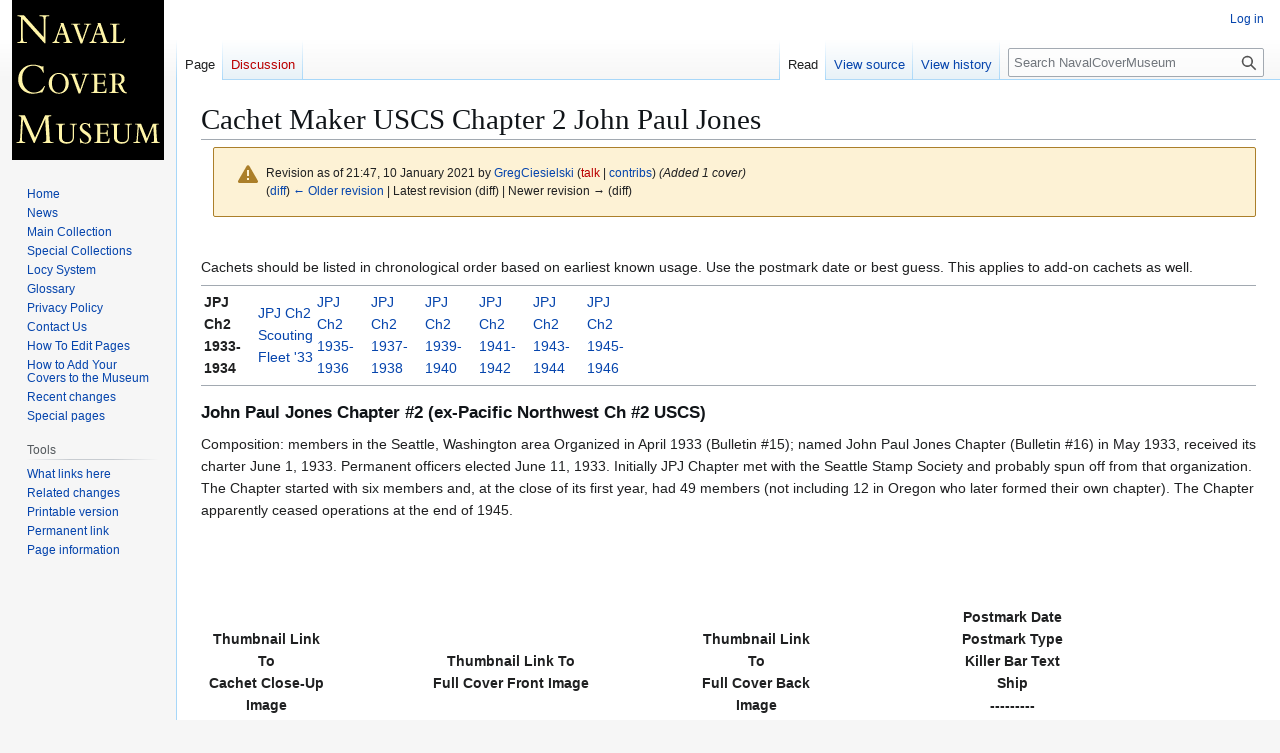

--- FILE ---
content_type: text/html; charset=UTF-8
request_url: https://www.navalcovermuseum.org/w/index.php?title=Cachet_Maker_USCS_Chapter_2_John_Paul_Jones&oldid=223141
body_size: 100789
content:
<!DOCTYPE html>
<html class="client-nojs" lang="en" dir="ltr">
<head>
<meta charset="UTF-8">
<title>Cachet Maker USCS Chapter 2 John Paul Jones - NavalCoverMuseum</title>
<script>(function(){var className="client-js";var cookie=document.cookie.match(/(?:^|; )navcovmus_wik_mwclientpreferences=([^;]+)/);if(cookie){cookie[1].split('%2C').forEach(function(pref){className=className.replace(new RegExp('(^| )'+pref.replace(/-clientpref-\w+$|[^\w-]+/g,'')+'-clientpref-\\w+( |$)'),'$1'+pref+'$2');});}document.documentElement.className=className;}());RLCONF={"wgBreakFrames":false,"wgSeparatorTransformTable":["",""],"wgDigitTransformTable":["",""],"wgDefaultDateFormat":"dmy","wgMonthNames":["","January","February","March","April","May","June","July","August","September","October","November","December"],"wgRequestId":"aae73cb0d37b2e3a13a0185b","wgCanonicalNamespace":"","wgCanonicalSpecialPageName":false,"wgNamespaceNumber":0,"wgPageName":"Cachet_Maker_USCS_Chapter_2_John_Paul_Jones","wgTitle":"Cachet Maker USCS Chapter 2 John Paul Jones","wgCurRevisionId":223141,"wgRevisionId":223141,"wgArticleId":2467,"wgIsArticle":true,"wgIsRedirect":false,"wgAction":"view","wgUserName":null,"wgUserGroups":["*"],"wgCategories":[],"wgPageViewLanguage":"en","wgPageContentLanguage":"en","wgPageContentModel":"wikitext","wgRelevantPageName":"Cachet_Maker_USCS_Chapter_2_John_Paul_Jones","wgRelevantArticleId":2467,"wgIsProbablyEditable":false,"wgRelevantPageIsProbablyEditable":false,"wgRestrictionEdit":[],"wgRestrictionMove":[]};
RLSTATE={"site.styles":"ready","user.styles":"ready","user":"ready","user.options":"loading","mediawiki.interface.helpers.styles":"ready","mediawiki.interface.helpers.linker.styles":"ready","mediawiki.action.styles":"ready","mediawiki.codex.messagebox.styles":"ready","skins.vector.styles.legacy":"ready"};RLPAGEMODULES=["mediawiki.page.media","site","mediawiki.page.ready","skins.vector.legacy.js"];</script>
<script>(RLQ=window.RLQ||[]).push(function(){mw.loader.impl(function(){return["user.options@12s5i",function($,jQuery,require,module){mw.user.tokens.set({"patrolToken":"+\\","watchToken":"+\\","csrfToken":"+\\"});
}];});});</script>
<link rel="stylesheet" href="/w/load.php?lang=en&amp;modules=mediawiki.action.styles%7Cmediawiki.codex.messagebox.styles%7Cmediawiki.interface.helpers.linker.styles%7Cmediawiki.interface.helpers.styles%7Cskins.vector.styles.legacy&amp;only=styles&amp;skin=vector">
<script async="" src="/w/load.php?lang=en&amp;modules=startup&amp;only=scripts&amp;raw=1&amp;skin=vector"></script>
<meta name="generator" content="MediaWiki 1.44.0">
<meta name="robots" content="noindex,nofollow,max-image-preview:standard">
<meta name="format-detection" content="telephone=no">
<meta name="viewport" content="width=1120">
<link rel="search" type="application/opensearchdescription+xml" href="/w/rest.php/v1/search" title="NavalCoverMuseum (en)">
<link rel="EditURI" type="application/rsd+xml" href="http://www.navalcovermuseum.org/w/api.php?action=rsd">
<link rel="alternate" type="application/atom+xml" title="NavalCoverMuseum Atom feed" href="/w/index.php?title=Special:RecentChanges&amp;feed=atom">
</head>
<body class="skin-vector-legacy mediawiki ltr sitedir-ltr mw-hide-empty-elt ns-0 ns-subject page-Cachet_Maker_USCS_Chapter_2_John_Paul_Jones rootpage-Cachet_Maker_USCS_Chapter_2_John_Paul_Jones skin-vector action-view"><div id="mw-page-base" class="noprint"></div>
<div id="mw-head-base" class="noprint"></div>
<div id="content" class="mw-body" role="main">
	<a id="top"></a>
	<div id="siteNotice"></div>
	<div class="mw-indicators">
	</div>
	<h1 id="firstHeading" class="firstHeading mw-first-heading"><span class="mw-page-title-main">Cachet Maker USCS Chapter 2 John Paul Jones</span></h1>
	<div id="bodyContent" class="vector-body">
		<div id="siteSub" class="noprint">From NavalCoverMuseum</div>
		<div id="contentSub"><div id="mw-content-subtitle"><div class="cdx-message--warning mw-revision cdx-message cdx-message--block"><span class="cdx-message__icon"></span><div class="cdx-message__content"><div id="mw-revision-info">Revision as of 21:47, 10 January 2021 by <a href="/wiki/User:GregCiesielski" class="mw-userlink" title="User:GregCiesielski" data-mw-revid="223141"><bdi>GregCiesielski</bdi></a> <span class="mw-usertoollinks">(<a href="/w/index.php?title=User_talk:GregCiesielski&amp;action=edit&amp;redlink=1" class="mw-usertoollinks-talk new" title="User talk:GregCiesielski (page does not exist)">talk</a> | <a href="/wiki/Special:Contributions/GregCiesielski" class="mw-usertoollinks-contribs" title="Special:Contributions/GregCiesielski">contribs</a>)</span> <span class="comment">(Added 1 cover)</span></div><div id="mw-revision-nav">(<a href="/w/index.php?title=Cachet_Maker_USCS_Chapter_2_John_Paul_Jones&amp;diff=prev&amp;oldid=223141" title="Cachet Maker USCS Chapter 2 John Paul Jones">diff</a>) <a href="/w/index.php?title=Cachet_Maker_USCS_Chapter_2_John_Paul_Jones&amp;direction=prev&amp;oldid=223141" title="Cachet Maker USCS Chapter 2 John Paul Jones">← Older revision</a> | Latest revision (diff) | Newer revision → (diff)</div></div></div></div></div>
		<div id="contentSub2"></div>
		
		<div id="jump-to-nav"></div>
		<a class="mw-jump-link" href="#mw-head">Jump to navigation</a>
		<a class="mw-jump-link" href="#searchInput">Jump to search</a>
		<div id="mw-content-text" class="mw-body-content"><div class="mw-content-ltr mw-parser-output" lang="en" dir="ltr"><p><br />
Cachets should be listed in chronological order based on earliest known usage. Use 
the postmark date or best guess. This applies to add-on cachets as well.
</p>
<hr />
<table>
<tbody><tr>
<td align="left" width="50"><a class="mw-selflink selflink"> JPJ Ch2 1933-1934</a></td>
<td align="left" width="50"><a href="/wiki/Cachet_Maker_USCS_Chapter_2_John_Paul_Jones_Page_01c" title="Cachet Maker USCS Chapter 2 John Paul Jones Page 01c"> JPJ Ch2 Scouting Fleet '33</a></td>
<td align="left" width="50"><a href="/wiki/Cachet_Maker_USCS_Chapter_2_John_Paul_Jones_Page_02a" title="Cachet Maker USCS Chapter 2 John Paul Jones Page 02a"> JPJ Ch2 1935-1936</a></td>
<td align="left" width="50"><a href="/wiki/Cachet_Maker_USCS_Chapter_2_John_Paul_Jones_Page_03a" title="Cachet Maker USCS Chapter 2 John Paul Jones Page 03a"> JPJ Ch2 1937-1938</a></td>
<td align="left" width="50"><a href="/wiki/Cachet_Maker_USCS_Chapter_2_John_Paul_Jones_Page_04a" title="Cachet Maker USCS Chapter 2 John Paul Jones Page 04a"> JPJ Ch2 1939-1940</a></td>
<td align="left" width="50"><a href="/wiki/Cachet_Maker_USCS_Chapter_2_John_Paul_Jones_Page_05a" title="Cachet Maker USCS Chapter 2 John Paul Jones Page 05a"> JPJ Ch2 1941-1942</a></td>
<td align="left" width="50"><a href="/wiki/Cachet_Maker_USCS_Chapter_2_John_Paul_Jones_Page_06a" title="Cachet Maker USCS Chapter 2 John Paul Jones Page 06a"> JPJ Ch2 1943-1944</a></td>
<td align="left" width="50"><a href="/wiki/Cachet_Maker_USCS_Chapter_2_John_Paul_Jones_Page_07a" title="Cachet Maker USCS Chapter 2 John Paul Jones Page 07a"> JPJ Ch2 1945-1946</a></td>
</tr></tbody></table>
<hr />
<div class="mw-heading mw-heading3"><h3 id="John_Paul_Jones_Chapter_#2_(ex-Pacific_Northwest_Ch_#2_USCS)"><span id="John_Paul_Jones_Chapter_.232_.28ex-Pacific_Northwest_Ch_.232_USCS.29"></span>John Paul Jones Chapter #2 (ex-Pacific Northwest Ch #2 USCS)</h3></div> 
<p>Composition: members in the Seattle, Washington area
Organized in April 1933 (Bulletin #15); named John Paul Jones Chapter (Bulletin #16) in May 1933, received
its charter June 1, 1933. Permanent officers elected June 11, 1933. Initially JPJ Chapter met with the Seattle
Stamp Society and probably spun off from that organization. The Chapter started with six members and, at the
close of its first year, had 49 members (not including 12 in Oregon who later formed their own chapter). The
Chapter apparently ceased operations at the end of 1945.
<br /><br />
</p>
<p><br />&#160;<br /></p><table width="95%" border="0" cellpadding="5" cellspacing="0">
<tbody><tr><th valign="center" align="center" width="120">Thumbnail Link<br />To<br />Cachet Close-Up Image
</th><th valign="center" align="center" width="350">Thumbnail Link To<br />Full Cover Front Image
</th><th valign="center" align="center" width="120">Thumbnail Link<br />To<br />Full Cover Back Image
</th><th valign="center">Postmark Date<br />Postmark Type<br />Killer Bar Text<br />
Ship<br />---------<br />Categories</th></tr></tbody></table>
<p><br />&#160;<br /></p><table width="95%" border="1" cellpadding="5" cellspacing="0">
<tbody><tr><td valign="center" align="center" width="120" rowspan="2">
<p>N/A
</p>
</td><td valign="center" align="center" width="350" rowspan="2">
<figure class="mw-halign-center" typeof="mw:File/Thumb"><a href="/wiki/File:GregCiesielski_OldIronsides_19330508_1_Front.jpg" class="mw-file-description"><img src="/w/images/thumb/0/0f/GregCiesielski_OldIronsides_19330508_1_Front.jpg/300px-GregCiesielski_OldIronsides_19330508_1_Front.jpg" decoding="async" width="300" height="169" class="mw-file-element" srcset="/w/images/thumb/0/0f/GregCiesielski_OldIronsides_19330508_1_Front.jpg/450px-GregCiesielski_OldIronsides_19330508_1_Front.jpg 1.5x, /w/images/thumb/0/0f/GregCiesielski_OldIronsides_19330508_1_Front.jpg/600px-GregCiesielski_OldIronsides_19330508_1_Front.jpg 2x" /></a><figcaption></figcaption></figure></td>
<td valign="center" align="center" width="120" rowspan="2">
<p>N/A
</p>
</td><td valign="center">
<p>1933-05-08<br />USPO Machine Cancel<br />Wilkinsburg PA
</p>
</td></tr><tr><td valign="center">
<p>Old Ironsides Poem
</p>
</td></tr></tbody></table>
<p>According to the "Naval Cover Cachet Makers Catalog Vol. II", this is the second cachet created by Chapter 2 but the only one identified being sponsored by the "Pacific Northwest Chapter #2, USCS". 
</p>
<p><br />&#160;<br /></p><table width="95%" border="1" cellpadding="5" cellspacing="0">
<tbody><tr><td valign="center" align="center" width="120" rowspan="2">
<p>N/A
</p>
</td><td valign="center" align="center" width="350" rowspan="2">
<figure class="mw-halign-center" typeof="mw:File/Thumb"><a href="/wiki/File:GregCiesielski_OldIronsides_19330610_1_Front.jpg" class="mw-file-description"><img src="/w/images/thumb/6/6d/GregCiesielski_OldIronsides_19330610_1_Front.jpg/300px-GregCiesielski_OldIronsides_19330610_1_Front.jpg" decoding="async" width="300" height="169" class="mw-file-element" srcset="/w/images/thumb/6/6d/GregCiesielski_OldIronsides_19330610_1_Front.jpg/450px-GregCiesielski_OldIronsides_19330610_1_Front.jpg 1.5x, /w/images/thumb/6/6d/GregCiesielski_OldIronsides_19330610_1_Front.jpg/600px-GregCiesielski_OldIronsides_19330610_1_Front.jpg 2x" /></a><figcaption></figcaption></figure>
</td><td valign="center" align="center" width="120" rowspan="2">
<figure class="mw-halign-center" typeof="mw:File/Thumb"><a href="/wiki/File:GregCiesielski_OldIronsides_19330610_1_Back.jpg" class="mw-file-description"><img src="/w/images/thumb/a/a9/GregCiesielski_OldIronsides_19330610_1_Back.jpg/100px-GregCiesielski_OldIronsides_19330610_1_Back.jpg" decoding="async" width="100" height="56" class="mw-file-element" srcset="/w/images/thumb/a/a9/GregCiesielski_OldIronsides_19330610_1_Back.jpg/150px-GregCiesielski_OldIronsides_19330610_1_Back.jpg 1.5x, /w/images/thumb/a/a9/GregCiesielski_OldIronsides_19330610_1_Back.jpg/200px-GregCiesielski_OldIronsides_19330610_1_Back.jpg 2x" /></a><figcaption></figcaption></figure>
</td><td valign="center">
<p>1933-06-10<br />Locy Type 3 (BTT) ("U.S. FRIGATE")<br />"SEATTLE / WASHINGTON"<br /><a href="/wiki/CONSTITUTION_(None)" title="CONSTITUTION (None)"> USF Constitution</a> 
</p>
</td></tr><tr><td valign="center">
<p>Old Ironsides Poem
</p>
</td></tr></tbody></table>
<p>According to the "Naval Cover Cachet Makers Catalog Vol. II", this is the second cachet created by Chapter 2 but the only one identified being sponsored by the "Pacific Northwest Chapter #2, USCS". 
</p>
<p><br />&#160;<br /></p><table width="95%" border="1" cellpadding="5" cellspacing="0">
<tbody><tr><td valign="center" align="center" width="120" rowspan="2">
<p>N/A
</p>
</td><td valign="center" align="center" width="350" rowspan="2">
<figure class="mw-halign-center" typeof="mw:File/Thumb"><a href="/wiki/File:GregCiesielski_Schenck_DD159_19330619_2_Front.jpg" class="mw-file-description"><img src="/w/images/thumb/2/23/GregCiesielski_Schenck_DD159_19330619_2_Front.jpg/300px-GregCiesielski_Schenck_DD159_19330619_2_Front.jpg" decoding="async" width="300" height="170" class="mw-file-element" srcset="/w/images/thumb/2/23/GregCiesielski_Schenck_DD159_19330619_2_Front.jpg/450px-GregCiesielski_Schenck_DD159_19330619_2_Front.jpg 1.5x, /w/images/thumb/2/23/GregCiesielski_Schenck_DD159_19330619_2_Front.jpg/600px-GregCiesielski_Schenck_DD159_19330619_2_Front.jpg 2x" /></a><figcaption></figcaption></figure></td>
<td valign="center" align="center" width="120" rowspan="2">
<figure class="mw-halign-center" typeof="mw:File/Thumb"><a href="/wiki/File:GregCiesielski_Schenck_DD159_19330619_2_Back.jpg" class="mw-file-description"><img src="/w/images/thumb/1/10/GregCiesielski_Schenck_DD159_19330619_2_Back.jpg/100px-GregCiesielski_Schenck_DD159_19330619_2_Back.jpg" decoding="async" width="100" height="56" class="mw-file-element" srcset="/w/images/thumb/1/10/GregCiesielski_Schenck_DD159_19330619_2_Back.jpg/150px-GregCiesielski_Schenck_DD159_19330619_2_Back.jpg 1.5x, /w/images/thumb/1/10/GregCiesielski_Schenck_DD159_19330619_2_Back.jpg/200px-GregCiesielski_Schenck_DD159_19330619_2_Back.jpg 2x" /></a><figcaption></figcaption></figure></td>
<td valign="center">
<p>1933-06-19<br />Locy Type 3s (BC)<br /><a href="/wiki/SCHENCK_AG_82" title="SCHENCK AG 82"> USS Schenck DD-159</a>
</p>
</td></tr><tr><td valign="center">
<p>Scouting Fleet
</p>
</td></tr></tbody></table>
<p>Cachet by <a href="/wiki/Cachet_Maker_Deane_C_Bartley" title="Cachet Maker Deane C Bartley"> Deane C. (DC) Bartley</a>.  From the Tom Kean collection.
</p>
<p><br />&#160;<br /></p><table width="95%" border="1" cellpadding="5" cellspacing="0">
<tbody><tr><td valign="center" align="center" width="120" rowspan="2">
<figure class="mw-halign-center" typeof="mw:File/Thumb"><a href="/wiki/File:Bunter_New_York_BB_34_19330719_1_Cachet.jpg" class="mw-file-description"><img src="/w/images/thumb/f/f1/Bunter_New_York_BB_34_19330719_1_Cachet.jpg/100px-Bunter_New_York_BB_34_19330719_1_Cachet.jpg" decoding="async" width="100" height="136" class="mw-file-element" srcset="/w/images/thumb/f/f1/Bunter_New_York_BB_34_19330719_1_Cachet.jpg/150px-Bunter_New_York_BB_34_19330719_1_Cachet.jpg 1.5x, /w/images/thumb/f/f1/Bunter_New_York_BB_34_19330719_1_Cachet.jpg/200px-Bunter_New_York_BB_34_19330719_1_Cachet.jpg 2x" /></a><figcaption></figcaption></figure>
</td><td valign="center" align="center" width="350" rowspan="2">
<figure class="mw-halign-center" typeof="mw:File/Thumb"><a href="/wiki/File:Bunter_Arizona_BB_39_19330720_1.jpg" class="mw-file-description"><img src="/w/images/thumb/c/c2/Bunter_Arizona_BB_39_19330720_1.jpg/300px-Bunter_Arizona_BB_39_19330720_1.jpg" decoding="async" width="300" height="185" class="mw-file-element" srcset="/w/images/thumb/c/c2/Bunter_Arizona_BB_39_19330720_1.jpg/450px-Bunter_Arizona_BB_39_19330720_1.jpg 1.5x, /w/images/thumb/c/c2/Bunter_Arizona_BB_39_19330720_1.jpg/600px-Bunter_Arizona_BB_39_19330720_1.jpg 2x" /></a><figcaption></figcaption></figure></td>
<td valign="center" align="center" width="120" rowspan="2">
<p>No Image
</p>
</td><td valign="center">
<p>1933-07-20<br />Locy Type 3 (B-BBT)<br /><a href="/wiki/ARIZONA_BB_39" title="ARIZONA BB 39"> USS Arizona BB-39</a>
</p>
</td></tr><tr><td valign="center">
<p><a href="/wiki/Cachet_Category_Fleet_Week" title="Cachet Category Fleet Week"> Fleet Week</a><br />
<a href="/wiki/Cachet_Category_Seattle" title="Cachet Category Seattle"> Port Visit - Seattle</a>
</p>
</td></tr></tbody></table>
<p>Note: Cachet artist is <a href="/wiki/Cachet_Maker_Deane_C_Bartley" title="Cachet Maker Deane C Bartley"> Deane C. Bartley</a>
</p>
<p><br />&#160;<br /></p><table width="95%" border="1" cellpadding="5" cellspacing="0">
<tbody><tr><td valign="center" align="center" width="120" rowspan="2">
<figure class="mw-halign-center" typeof="mw:File/Thumb"><a href="/wiki/File:Bunter_New_York_BB_34_19330719_1_Cachet.jpg" class="mw-file-description"><img src="/w/images/thumb/f/f1/Bunter_New_York_BB_34_19330719_1_Cachet.jpg/100px-Bunter_New_York_BB_34_19330719_1_Cachet.jpg" decoding="async" width="100" height="136" class="mw-file-element" srcset="/w/images/thumb/f/f1/Bunter_New_York_BB_34_19330719_1_Cachet.jpg/150px-Bunter_New_York_BB_34_19330719_1_Cachet.jpg 1.5x, /w/images/thumb/f/f1/Bunter_New_York_BB_34_19330719_1_Cachet.jpg/200px-Bunter_New_York_BB_34_19330719_1_Cachet.jpg 2x" /></a><figcaption></figcaption></figure>
</td><td valign="center" align="center" width="350" rowspan="2">
<figure class="mw-halign-center" typeof="mw:File/Thumb"><a href="/wiki/File:FirstMuseum_Pennsylvania_BB38_19330720_1_Front.jpg" class="mw-file-description"><img src="/w/images/thumb/3/3a/FirstMuseum_Pennsylvania_BB38_19330720_1_Front.jpg/300px-FirstMuseum_Pennsylvania_BB38_19330720_1_Front.jpg" decoding="async" width="300" height="174" class="mw-file-element" srcset="/w/images/thumb/3/3a/FirstMuseum_Pennsylvania_BB38_19330720_1_Front.jpg/450px-FirstMuseum_Pennsylvania_BB38_19330720_1_Front.jpg 1.5x, /w/images/thumb/3/3a/FirstMuseum_Pennsylvania_BB38_19330720_1_Front.jpg/600px-FirstMuseum_Pennsylvania_BB38_19330720_1_Front.jpg 2x" /></a><figcaption></figcaption></figure>
</td><td valign="center" align="center" width="120" rowspan="2">
<p>No Image
</p>
</td><td valign="center">
<p>1933-07-20<br />Locy Type 3&#160;&#160;(USCS Illustration P-15)<br />
"SEATTLE TIMES / CUP RACE"<br /><a href="/wiki/PENNSYLVANIA_BB_38" title="PENNSYLVANIA BB 38"> USS Pennsylvania BB-38</a>
</p>
</td></tr><tr><td valign="center">
<p><a href="/wiki/Cachet_Category_Fleet_Week" title="Cachet Category Fleet Week"> Fleet Week</a><br />
<a href="/wiki/Cachet_Category_Seattle" title="Cachet Category Seattle"> Post Visit - Seattle</a>
</p>
</td></tr></tbody></table>
<p>Note: Cachet artist is <a href="/wiki/Cachet_Maker_Deane_C_Bartley" title="Cachet Maker Deane C Bartley"> Deane C. Bartley</a>
</p>
<p><br />&#160;<br /></p><table width="95%" border="1" cellpadding="5" cellspacing="0">
<tbody><tr><td valign="center" align="center" width="120" rowspan="2">
<figure class="mw-halign-center" typeof="mw:File/Thumb"><a href="/wiki/File:GregCiesielski_Pennsylvania_BB38_19330720_4_Cachet.jpg" class="mw-file-description"><img src="/w/images/thumb/e/e5/GregCiesielski_Pennsylvania_BB38_19330720_4_Cachet.jpg/100px-GregCiesielski_Pennsylvania_BB38_19330720_4_Cachet.jpg" decoding="async" width="100" height="37" class="mw-file-element" srcset="/w/images/thumb/e/e5/GregCiesielski_Pennsylvania_BB38_19330720_4_Cachet.jpg/150px-GregCiesielski_Pennsylvania_BB38_19330720_4_Cachet.jpg 1.5x, /w/images/thumb/e/e5/GregCiesielski_Pennsylvania_BB38_19330720_4_Cachet.jpg/200px-GregCiesielski_Pennsylvania_BB38_19330720_4_Cachet.jpg 2x" /></a><figcaption></figcaption></figure>
</td><td valign="center" align="center" width="350" rowspan="2">
<figure class="mw-halign-center" typeof="mw:File/Thumb"><a href="/wiki/File:GregCiesielski_Pennsylvania_BB38_19330720_4_Front.jpg" class="mw-file-description"><img src="/w/images/thumb/a/af/GregCiesielski_Pennsylvania_BB38_19330720_4_Front.jpg/300px-GregCiesielski_Pennsylvania_BB38_19330720_4_Front.jpg" decoding="async" width="300" height="166" class="mw-file-element" srcset="/w/images/thumb/a/af/GregCiesielski_Pennsylvania_BB38_19330720_4_Front.jpg/450px-GregCiesielski_Pennsylvania_BB38_19330720_4_Front.jpg 1.5x, /w/images/thumb/a/af/GregCiesielski_Pennsylvania_BB38_19330720_4_Front.jpg/600px-GregCiesielski_Pennsylvania_BB38_19330720_4_Front.jpg 2x" /></a><figcaption></figcaption></figure>
</td><td valign="center" align="center" width="120" rowspan="2">
<figure class="mw-halign-center" typeof="mw:File/Thumb"><a href="/wiki/File:GregCiesielski_Pennsylvania_BB38_19330720_4_Postmark.jpg" class="mw-file-description"><img src="/w/images/thumb/2/2e/GregCiesielski_Pennsylvania_BB38_19330720_4_Postmark.jpg/100px-GregCiesielski_Pennsylvania_BB38_19330720_4_Postmark.jpg" decoding="async" width="100" height="54" class="mw-file-element" srcset="/w/images/thumb/2/2e/GregCiesielski_Pennsylvania_BB38_19330720_4_Postmark.jpg/150px-GregCiesielski_Pennsylvania_BB38_19330720_4_Postmark.jpg 1.5x, /w/images/thumb/2/2e/GregCiesielski_Pennsylvania_BB38_19330720_4_Postmark.jpg/200px-GregCiesielski_Pennsylvania_BB38_19330720_4_Postmark.jpg 2x" /></a><figcaption></figcaption></figure>
</td><td valign="center">
<p>1933-07-20<br />Locy Type P<br />(USCS Postmark Catalog Illustration P-15f)<br />
"U.S. FLEET FLAGSHIP 3st(*) with "U.S.S./PENNSY" in killers"<br /><a href="/wiki/PENNSYLVANIA_BB_38" title="PENNSYLVANIA BB 38"> USS Pennsylvania BB-38</a>
</p>
</td></tr><tr><td valign="center">
<p><a href="/wiki/Cachet_Category_Fleet_Week" title="Cachet Category Fleet Week"> Fleet Week</a><br />
<a href="/wiki/Cachet_Category_Seattle" title="Cachet Category Seattle"> Post Visit - Seattle</a>
</p>
</td></tr></tbody></table>
<p>R/S marking for a Testimony Dinner for Naval Mail Clerks, Cachet artist is <a href="/wiki/Cachet_Maker_Deane_C_Bartley" title="Cachet Maker Deane C Bartley"> Deane C. Bartley</a>
</p>
<p><br />&#160;<br /></p><table width="95%" border="1" cellpadding="5" cellspacing="0">
<tbody><tr><td valign="center" align="center" width="120" rowspan="2">
<figure class="mw-halign-center" typeof="mw:File/Thumb"><a href="/wiki/File:Bunter_New_York_BB_34_19330719_1_Cachet.jpg" class="mw-file-description"><img src="/w/images/thumb/f/f1/Bunter_New_York_BB_34_19330719_1_Cachet.jpg/100px-Bunter_New_York_BB_34_19330719_1_Cachet.jpg" decoding="async" width="100" height="136" class="mw-file-element" srcset="/w/images/thumb/f/f1/Bunter_New_York_BB_34_19330719_1_Cachet.jpg/150px-Bunter_New_York_BB_34_19330719_1_Cachet.jpg 1.5x, /w/images/thumb/f/f1/Bunter_New_York_BB_34_19330719_1_Cachet.jpg/200px-Bunter_New_York_BB_34_19330719_1_Cachet.jpg 2x" /></a><figcaption></figcaption></figure>
</td><td valign="center" align="center" width="350" rowspan="2">
<figure class="mw-halign-center" typeof="mw:File/Thumb"><a href="/wiki/File:FirstMuseum_Pennsylvania_BB_38_19330720_1_Front.jpg" class="mw-file-description"><img src="/w/images/thumb/2/27/FirstMuseum_Pennsylvania_BB_38_19330720_1_Front.jpg/300px-FirstMuseum_Pennsylvania_BB_38_19330720_1_Front.jpg" decoding="async" width="300" height="173" class="mw-file-element" srcset="/w/images/thumb/2/27/FirstMuseum_Pennsylvania_BB_38_19330720_1_Front.jpg/450px-FirstMuseum_Pennsylvania_BB_38_19330720_1_Front.jpg 1.5x, /w/images/thumb/2/27/FirstMuseum_Pennsylvania_BB_38_19330720_1_Front.jpg/600px-FirstMuseum_Pennsylvania_BB_38_19330720_1_Front.jpg 2x" /></a><figcaption></figcaption></figure></td>
<td valign="center" align="center" width="120" rowspan="2">
<p>No Image
</p>
</td><td valign="center">
<p>1933-07-20<br />Locy Type 6i<br /><a href="/wiki/PENNSYLVANIA_BB_38" title="PENNSYLVANIA BB 38"> USS Pennsylvania BB-38</a>
</p>
</td></tr><tr><td valign="center">
<p><a href="/wiki/Cachet_Category_Fleet_Week" title="Cachet Category Fleet Week"> Fleet Week</a><br />
<a href="/wiki/Cachet_Category_Seattle" title="Cachet Category Seattle"> Post Visit - Seattle</a>
</p>
</td></tr></tbody></table>
<p>Note: Cachet artist is <a href="/wiki/Cachet_Maker_Deane_C_Bartley" title="Cachet Maker Deane C Bartley"> Deane C. Bartley</a>
</p>
<p><br />&#160;<br /></p><table width="95%" border="1" cellpadding="5" cellspacing="0">
<tbody><tr><td valign="center" align="center" width="120" rowspan="2">
<figure class="mw-halign-center" typeof="mw:File/Thumb"><a href="/wiki/File:Bunter_Arizona_BB_39_19330722_1_Cachet.jpg" class="mw-file-description"><img src="/w/images/thumb/c/cb/Bunter_Arizona_BB_39_19330722_1_Cachet.jpg/100px-Bunter_Arizona_BB_39_19330722_1_Cachet.jpg" decoding="async" width="100" height="129" class="mw-file-element" srcset="/w/images/thumb/c/cb/Bunter_Arizona_BB_39_19330722_1_Cachet.jpg/150px-Bunter_Arizona_BB_39_19330722_1_Cachet.jpg 1.5x, /w/images/thumb/c/cb/Bunter_Arizona_BB_39_19330722_1_Cachet.jpg/200px-Bunter_Arizona_BB_39_19330722_1_Cachet.jpg 2x" /></a><figcaption></figcaption></figure>
</td><td valign="center" align="center" width="350" rowspan="2">
<figure class="mw-halign-center" typeof="mw:File/Thumb"><a href="/wiki/File:Bunter_Arizona_BB_39_19330722_1.jpg" class="mw-file-description"><img src="/w/images/thumb/b/b8/Bunter_Arizona_BB_39_19330722_1.jpg/300px-Bunter_Arizona_BB_39_19330722_1.jpg" decoding="async" width="300" height="175" class="mw-file-element" srcset="/w/images/thumb/b/b8/Bunter_Arizona_BB_39_19330722_1.jpg/450px-Bunter_Arizona_BB_39_19330722_1.jpg 1.5x, /w/images/thumb/b/b8/Bunter_Arizona_BB_39_19330722_1.jpg/600px-Bunter_Arizona_BB_39_19330722_1.jpg 2x" /></a><figcaption></figcaption></figure>
</td><td valign="center" align="center" width="120" rowspan="2">
<p>No Image
</p>
</td><td valign="center">
<p>1933-07-22<br />Locy Type 3 (B-BBT)<br />
"FLEET WEEK / PUGET SOUND"<br /><a href="/wiki/ARIZONA_BB_39" title="ARIZONA BB 39"> USS Arizona BB-39</a>
</p>
</td></tr><tr><td valign="center">
<p><a href="/wiki/Cachet_Category_Fleet_Week" title="Cachet Category Fleet Week"> Fleet Week</a><br />
<a href="/wiki/Cachet_Category_Seattle" title="Cachet Category Seattle"> Port Visit - Seattle</a>
</p>
</td></tr></tbody></table>
<p>Note:
</p>
<p><br />&#160;<br /></p><table width="95%" border="1" cellpadding="5" cellspacing="0">
<tbody><tr><td valign="center" align="center" width="120" rowspan="2">
<figure class="mw-halign-center" typeof="mw:File/Thumb"><a href="/wiki/File:Bunter_Pennsylvania_BB_38_19330722_1_cachet.jpg" class="mw-file-description"><img src="/w/images/thumb/e/e7/Bunter_Pennsylvania_BB_38_19330722_1_cachet.jpg/100px-Bunter_Pennsylvania_BB_38_19330722_1_cachet.jpg" decoding="async" width="100" height="131" class="mw-file-element" srcset="/w/images/thumb/e/e7/Bunter_Pennsylvania_BB_38_19330722_1_cachet.jpg/150px-Bunter_Pennsylvania_BB_38_19330722_1_cachet.jpg 1.5x, /w/images/thumb/e/e7/Bunter_Pennsylvania_BB_38_19330722_1_cachet.jpg/200px-Bunter_Pennsylvania_BB_38_19330722_1_cachet.jpg 2x" /></a><figcaption></figcaption></figure>
</td><td valign="center" align="center" width="350" rowspan="2">
<figure class="mw-halign-center" typeof="mw:File/Thumb"><a href="/wiki/File:FirstMuseum_Pennsylvania_BB38_19330722_1_Front.jpg" class="mw-file-description"><img src="/w/images/thumb/9/9e/FirstMuseum_Pennsylvania_BB38_19330722_1_Front.jpg/300px-FirstMuseum_Pennsylvania_BB38_19330722_1_Front.jpg" decoding="async" width="300" height="172" class="mw-file-element" srcset="/w/images/thumb/9/9e/FirstMuseum_Pennsylvania_BB38_19330722_1_Front.jpg/450px-FirstMuseum_Pennsylvania_BB38_19330722_1_Front.jpg 1.5x, /w/images/thumb/9/9e/FirstMuseum_Pennsylvania_BB38_19330722_1_Front.jpg/600px-FirstMuseum_Pennsylvania_BB38_19330722_1_Front.jpg 2x" /></a><figcaption></figcaption></figure>
</td><td valign="center" align="center" width="120" rowspan="2">
<p>No Image
</p>
</td><td valign="center">
<p>1933-07-22<br />Locy Type 3&#160;&#160;(USCS Illustration P-15)<br />
"U.S. FLEET / FLAGSHIP"<br /><a href="/wiki/PENNSYLVANIA_BB_38" title="PENNSYLVANIA BB 38"> USS Pennsylvania BB-38</a>
</p>
</td></tr><tr><td valign="center">
<p><a href="/wiki/Cachet_Category_Fleet_Week" title="Cachet Category Fleet Week"> Fleet Week</a><br />
<a href="/wiki/Cachet_Category_Seattle" title="Cachet Category Seattle"> Port Visit - Seattle</a>
</p>
</td></tr></tbody></table>
<p>Note:
</p>
<p><br />&#160;<br /></p><table width="95%" border="1" cellpadding="5" cellspacing="0">
<tbody><tr><td valign="center" align="center" width="120" rowspan="2">
<figure class="mw-halign-center" typeof="mw:File/Thumb"><a href="/wiki/File:Bunter_Wasmuth_DMS_15_19330724_1_cachet.jpg" class="mw-file-description"><img src="/w/images/thumb/9/96/Bunter_Wasmuth_DMS_15_19330724_1_cachet.jpg/100px-Bunter_Wasmuth_DMS_15_19330724_1_cachet.jpg" decoding="async" width="100" height="128" class="mw-file-element" srcset="/w/images/thumb/9/96/Bunter_Wasmuth_DMS_15_19330724_1_cachet.jpg/150px-Bunter_Wasmuth_DMS_15_19330724_1_cachet.jpg 1.5x, /w/images/thumb/9/96/Bunter_Wasmuth_DMS_15_19330724_1_cachet.jpg/200px-Bunter_Wasmuth_DMS_15_19330724_1_cachet.jpg 2x" /></a><figcaption></figcaption></figure>
</td><td valign="center" align="center" width="350" rowspan="2">
<figure class="mw-halign-center" typeof="mw:File/Thumb"><a href="/wiki/File:Bunter_Wasmuth_DMS_15_19330724_1_front.jpg" class="mw-file-description"><img src="/w/images/thumb/b/b7/Bunter_Wasmuth_DMS_15_19330724_1_front.jpg/300px-Bunter_Wasmuth_DMS_15_19330724_1_front.jpg" decoding="async" width="300" height="171" class="mw-file-element" srcset="/w/images/thumb/b/b7/Bunter_Wasmuth_DMS_15_19330724_1_front.jpg/450px-Bunter_Wasmuth_DMS_15_19330724_1_front.jpg 1.5x, /w/images/thumb/b/b7/Bunter_Wasmuth_DMS_15_19330724_1_front.jpg/600px-Bunter_Wasmuth_DMS_15_19330724_1_front.jpg 2x" /></a><figcaption></figcaption></figure>
</td><td valign="center" align="center" width="120" rowspan="2">
<p>No Image
</p>
</td><td valign="center">
<p>1933-07-24<br />
Locy Type 3s (A)<br />
<a href="/wiki/WASMUTH_DMS_15" title="WASMUTH DMS 15"> USS Wasmuth DMS-15</a><br />
</p>
</td></tr><tr><td valign="center">
<p>Category<br />
</p>
</td></tr></tbody></table>
<p>Notes: 
</p>
<p><br />&#160;<br /></p><table width="95%" border="1" cellpadding="5" cellspacing="0">
<tbody><tr><td valign="center" align="center" width="120" rowspan="2">
<p>N/A
</p>
</td><td valign="center" align="center" width="350" rowspan="2">
<figure class="mw-halign-center" typeof="mw:File/Thumb"><a href="/wiki/File:GregCiesielski_Constitution_19330724_3_Front.jpg" class="mw-file-description"><img src="/w/images/thumb/c/cc/GregCiesielski_Constitution_19330724_3_Front.jpg/300px-GregCiesielski_Constitution_19330724_3_Front.jpg" decoding="async" width="300" height="178" class="mw-file-element" srcset="/w/images/thumb/c/cc/GregCiesielski_Constitution_19330724_3_Front.jpg/450px-GregCiesielski_Constitution_19330724_3_Front.jpg 1.5x, /w/images/thumb/c/cc/GregCiesielski_Constitution_19330724_3_Front.jpg/600px-GregCiesielski_Constitution_19330724_3_Front.jpg 2x" /></a><figcaption></figcaption></figure>
</td><td valign="center" align="center" width="120" rowspan="2">
<p>N/A
</p>
</td><td valign="center">
<p>1933-07-24<br />Locy Type 3 (BTT) ("U.S. FRIGATE")<br />"ANACORTES / WASHINGTON."<br /><a href="/wiki/CONSTITUTION_(None)" title="CONSTITUTION (None)"> USF Constitution</a>
</p>
</td></tr><tr><td valign="center">
<p>Port Visit – Anacortes, WA
</p>
</td></tr></tbody></table>
<p>Friday Harbor / San Juan County Day cachet by the John Paul Jones Chapter No. 2, USCS. Cachet is multi-colored.
</p>
<p><br />&#160;<br /></p><table width="95%" border="1" cellpadding="5" cellspacing="0">
<tbody><tr><td valign="center" align="center" width="120" rowspan="2">
<p>N/A
</p>
</td><td valign="center" align="center" width="350" rowspan="2">
<figure class="mw-halign-center" typeof="mw:File/Thumb"><a href="/wiki/File:GregCiesielski_Constitution_19330724_4_Front.jpg" class="mw-file-description"><img src="/w/images/thumb/9/90/GregCiesielski_Constitution_19330724_4_Front.jpg/300px-GregCiesielski_Constitution_19330724_4_Front.jpg" decoding="async" width="300" height="191" class="mw-file-element" srcset="/w/images/thumb/9/90/GregCiesielski_Constitution_19330724_4_Front.jpg/450px-GregCiesielski_Constitution_19330724_4_Front.jpg 1.5x, /w/images/thumb/9/90/GregCiesielski_Constitution_19330724_4_Front.jpg/600px-GregCiesielski_Constitution_19330724_4_Front.jpg 2x" /></a><figcaption></figcaption></figure>
</td><td valign="center" align="center" width="120" rowspan="2">
<p>N/A
</p>
</td><td valign="center">
<p>1933-07-24<br />Locy Type 3 (BTT) ("U.S. FRIGATE")<br />"ANACORTES / WASHINGTON."<br /><a href="/wiki/CONSTITUTION_(None)" title="CONSTITUTION (None)"> USF Constitution</a>
</p>
</td></tr><tr><td valign="center">
<p>Port Visit – Anacortes, WA
</p>
</td></tr></tbody></table>
<p>Friday Harbor / San Juan County Day cachet by the John Paul Jones Chapter No. 2, USCS. Cachet is all green.
</p>
<p><br />&#160;<br /></p><table width="95%" border="1" cellpadding="5" cellspacing="0">
<tbody><tr><td valign="center" align="center" width="120" rowspan="2">
<p>N/A
</p>
</td><td valign="center" align="center" width="350" rowspan="2">
<figure class="mw-halign-center" typeof="mw:File/Thumb"><a href="/wiki/File:GregCiesielski_Constitution_19330724_5_Front.jpg" class="mw-file-description"><img src="/w/images/thumb/4/44/GregCiesielski_Constitution_19330724_5_Front.jpg/300px-GregCiesielski_Constitution_19330724_5_Front.jpg" decoding="async" width="300" height="172" class="mw-file-element" srcset="/w/images/thumb/4/44/GregCiesielski_Constitution_19330724_5_Front.jpg/450px-GregCiesielski_Constitution_19330724_5_Front.jpg 1.5x, /w/images/thumb/4/44/GregCiesielski_Constitution_19330724_5_Front.jpg/600px-GregCiesielski_Constitution_19330724_5_Front.jpg 2x" /></a><figcaption></figcaption></figure>
</td><td valign="center" align="center" width="120" rowspan="2">
<figure class="mw-halign-center" typeof="mw:File/Thumb"><a href="/wiki/File:GregCiesielski_Constitution_19330724_5_Back.jpg" class="mw-file-description"><img src="/w/images/thumb/d/de/GregCiesielski_Constitution_19330724_5_Back.jpg/100px-GregCiesielski_Constitution_19330724_5_Back.jpg" decoding="async" width="100" height="57" class="mw-file-element" srcset="/w/images/thumb/d/de/GregCiesielski_Constitution_19330724_5_Back.jpg/150px-GregCiesielski_Constitution_19330724_5_Back.jpg 1.5x, /w/images/thumb/d/de/GregCiesielski_Constitution_19330724_5_Back.jpg/200px-GregCiesielski_Constitution_19330724_5_Back.jpg 2x" /></a><figcaption></figcaption></figure>
</td><td valign="center">
<p>1933-07-24<br />Locy Type 3 (BTT) ("U.S. FRIGATE")<br />"ANACORTES / WASHINGTON."<br /><a href="/wiki/CONSTITUTION_(None)" title="CONSTITUTION (None)"> USF Constitution</a>
</p>
</td></tr><tr><td valign="center">
<p>Port Visit – Anacortes, WA
</p>
</td></tr></tbody></table>
<p>Friday Harbor / San Juan County Day cachet by the John Paul Jones Chapter No. 2, USCS. Cachet is multi-colored.<br />Anacortes, WA Chamber of Commerce cachet by <b>DJB</b> on the back. From the <a href="/wiki/Cachet_Maker_Dennis_W_Gill" title="Cachet Maker Dennis W Gill"> Dennis W. Gill</a> collection.
</p>
<p><br />&#160;<br /></p><table width="95%" border="1" cellpadding="5" cellspacing="0">
<tbody><tr><td valign="center" align="center" width="120" rowspan="2">
<p>N/A
</p>
</td><td valign="center" align="center" width="350" rowspan="2">
<figure class="mw-halign-center" typeof="mw:File/Thumb"><a href="/wiki/File:GregCiesielski_Constitution_19330730_2_Front.jpg" class="mw-file-description"><img src="/w/images/thumb/4/44/GregCiesielski_Constitution_19330730_2_Front.jpg/300px-GregCiesielski_Constitution_19330730_2_Front.jpg" decoding="async" width="300" height="170" class="mw-file-element" srcset="/w/images/thumb/4/44/GregCiesielski_Constitution_19330730_2_Front.jpg/450px-GregCiesielski_Constitution_19330730_2_Front.jpg 1.5x, /w/images/thumb/4/44/GregCiesielski_Constitution_19330730_2_Front.jpg/600px-GregCiesielski_Constitution_19330730_2_Front.jpg 2x" /></a><figcaption></figcaption></figure>
</td><td valign="center" align="center" width="120" rowspan="2">
<p>N/A
</p>
</td><td valign="center">
<p>1933-07-30<br />Locy Type 3 (BTT) ("U.S. FRIGATE")<br />"PORT TOWN- / SEND,WASH."<br /><a href="/wiki/CONSTITUTION_(None)" title="CONSTITUTION (None)"> USF Constitution</a>
</p>
</td></tr><tr><td valign="center">
<p>Port Visit – Port Townsend, WA
</p>
</td></tr></tbody></table>
<p>Mount Constitution Dedication cachet.
</p>
<p><br />&#160;<br /></p><table width="95%" border="1" cellpadding="5" cellspacing="0">
<tbody><tr><td valign="center" align="center" width="120" rowspan="2">
<p>N/A
</p>
</td><td valign="center" align="center" width="350" rowspan="2">
<figure class="mw-halign-center" typeof="mw:File/Thumb"><a href="/wiki/File:GregCiesielski_Constitution_19330730_3_Front.jpg" class="mw-file-description"><img src="/w/images/thumb/f/f6/GregCiesielski_Constitution_19330730_3_Front.jpg/300px-GregCiesielski_Constitution_19330730_3_Front.jpg" decoding="async" width="300" height="168" class="mw-file-element" srcset="/w/images/thumb/f/f6/GregCiesielski_Constitution_19330730_3_Front.jpg/450px-GregCiesielski_Constitution_19330730_3_Front.jpg 1.5x, /w/images/thumb/f/f6/GregCiesielski_Constitution_19330730_3_Front.jpg/600px-GregCiesielski_Constitution_19330730_3_Front.jpg 2x" /></a><figcaption></figcaption></figure>
</td><td valign="center" align="center" width="120" rowspan="2">
<p>N/A
</p>
</td><td valign="center">
<p>1933-07-30<br />Locy Type 3 (BTT) ("U.S. FRIGATE")<br />"PORT TOWN- / SEND,WASH."<br /><a href="/wiki/CONSTITUTION_(None)" title="CONSTITUTION (None)"> USF Constitution</a>
</p>
</td></tr><tr><td valign="center">
<p>Port Visit – Port Townsend, WA
</p>
</td></tr></tbody></table>
<p>Mount Constitution Dedication cachet. Orange Cancel - 10 made as per Field's Catalog. From the Helen Fowler collection.
</p>
<p><br />&#160;<br /></p><table width="95%" border="1" cellpadding="5" cellspacing="0">
<tbody><tr><td valign="center" align="center" width="120" rowspan="2">
<p>N/A
</p>
</td><td valign="center" align="center" width="350" rowspan="2">
<figure class="mw-halign-center" typeof="mw:File/Thumb"><a href="/wiki/File:GregCiesielski_Constitution_19330731_1_Front.jpg" class="mw-file-description"><img src="/w/images/thumb/c/c6/GregCiesielski_Constitution_19330731_1_Front.jpg/300px-GregCiesielski_Constitution_19330731_1_Front.jpg" decoding="async" width="300" height="170" class="mw-file-element" srcset="/w/images/thumb/c/c6/GregCiesielski_Constitution_19330731_1_Front.jpg/450px-GregCiesielski_Constitution_19330731_1_Front.jpg 1.5x, /w/images/thumb/c/c6/GregCiesielski_Constitution_19330731_1_Front.jpg/600px-GregCiesielski_Constitution_19330731_1_Front.jpg 2x" /></a><figcaption></figcaption></figure>
</td><td valign="center" align="center" width="120" rowspan="2">
<p>N/A
</p>
</td><td valign="center">
<p>1933-07-31<br />Locy Type 3 (BTT) ("U.S. FRIGATE")<br />"LAT 47-08’ N / LONG 124-36W."<br /><a href="/wiki/CONSTITUTION_(None)" title="CONSTITUTION (None)"> USF Constitution</a>
</p>
</td></tr><tr><td valign="center">
<p>Out To Sea – Enroute to Portland OR
</p>
</td></tr></tbody></table>
<p>Tunis Treaty of Peace cachet.
</p>
<p><br />&#160;<br /></p><table width="95%" border="1" cellpadding="5" cellspacing="0">
<tbody><tr><td valign="center" align="center" width="120" rowspan="2">
<figure class="mw-halign-center" typeof="mw:File/Thumb"><a href="/wiki/File:Bunter_Arizona_BB_39_19330807_1_Cachet.jpg" class="mw-file-description"><img src="/w/images/thumb/c/cc/Bunter_Arizona_BB_39_19330807_1_Cachet.jpg/100px-Bunter_Arizona_BB_39_19330807_1_Cachet.jpg" decoding="async" width="100" height="132" class="mw-file-element" srcset="/w/images/thumb/c/cc/Bunter_Arizona_BB_39_19330807_1_Cachet.jpg/150px-Bunter_Arizona_BB_39_19330807_1_Cachet.jpg 1.5x, /w/images/thumb/c/cc/Bunter_Arizona_BB_39_19330807_1_Cachet.jpg/200px-Bunter_Arizona_BB_39_19330807_1_Cachet.jpg 2x" /></a><figcaption></figcaption></figure>
</td><td valign="center" align="center" width="350" rowspan="2">
<figure class="mw-halign-center" typeof="mw:File/Thumb"><a href="/wiki/File:Bunter_Arizona_BB_39_19330807_1.jpg" class="mw-file-description"><img src="/w/images/thumb/a/a4/Bunter_Arizona_BB_39_19330807_1.jpg/300px-Bunter_Arizona_BB_39_19330807_1.jpg" decoding="async" width="300" height="174" class="mw-file-element" srcset="/w/images/thumb/a/a4/Bunter_Arizona_BB_39_19330807_1.jpg/450px-Bunter_Arizona_BB_39_19330807_1.jpg 1.5x, /w/images/thumb/a/a4/Bunter_Arizona_BB_39_19330807_1.jpg/600px-Bunter_Arizona_BB_39_19330807_1.jpg 2x" /></a><figcaption></figcaption></figure>
</td><td valign="center" align="center" width="120" rowspan="2">
<p>N/A
</p>
</td><td valign="center">
<p>1933-08-07<br />Locy Type 6<br /><a href="/wiki/ARIZONA_BB_39" title="ARIZONA BB 39"> USS Arizona BB-39</a>
</p>
</td></tr><tr><td valign="center">
<p><a href="/wiki/Cachet_Category_Fleet_Week" title="Cachet Category Fleet Week"> Fleet Week</a><br />
<a href="/wiki/Cachet_Category_Tacoma_Washington" title="Cachet Category Tacoma Washington"> Port Visit - Tacoma, Washington</a>
</p>
</td></tr></tbody></table>
<p>Note:
</p>
<p><br />&#160;<br /></p><table width="95%" border="1" cellpadding="5" cellspacing="0">
<tbody><tr><td valign="center" align="center" width="120" rowspan="2">
<p>N/A
</p>
</td><td valign="center" align="center" width="350" rowspan="2">
<figure class="mw-halign-center" typeof="mw:File/Thumb"><a href="/wiki/File:GregCiesielski_Simpson_DD221_19330807_1_Front.jpg" class="mw-file-description"><img src="/w/images/thumb/8/80/GregCiesielski_Simpson_DD221_19330807_1_Front.jpg/300px-GregCiesielski_Simpson_DD221_19330807_1_Front.jpg" decoding="async" width="300" height="180" class="mw-file-element" srcset="/w/images/thumb/8/80/GregCiesielski_Simpson_DD221_19330807_1_Front.jpg/450px-GregCiesielski_Simpson_DD221_19330807_1_Front.jpg 1.5x, /w/images/thumb/8/80/GregCiesielski_Simpson_DD221_19330807_1_Front.jpg/600px-GregCiesielski_Simpson_DD221_19330807_1_Front.jpg 2x" /></a><figcaption></figcaption></figure>
</td><td valign="center" align="center" width="120" rowspan="2">
<p>N/A
</p>
</td><td valign="center">
<p>1933-08-07<br />Locy Type 3 (B-BTT)<br />"FLEET WEEK / TACOMA WN"<br /><a href="/wiki/SIMPSON_AG_97" title="SIMPSON AG 97"> USS Simpson DD-221</a>
</p>
</td></tr><tr><td valign="center">
<p><a href="/wiki/Cachet_Category_Fleet_Week" title="Cachet Category Fleet Week"> Fleet Week</a><br />
<a href="/wiki/Cachet_Category_Tacoma_Washington" title="Cachet Category Tacoma Washington"> Port Visit - Tacoma, Washington</a>
</p>
</td></tr></tbody></table>
<p>Cachet by the <a href="/wiki/Cachet_Maker_Tacoma_Cover_Club" title="Cachet Maker Tacoma Cover Club"> Tacoma Cover Club</a>, sponsored by the John Paul Jones Chapter No. 2, USCS
</p>
<p><br />&#160;<br /></p><table width="95%" border="1" cellpadding="5" cellspacing="0">
<tbody><tr><td valign="center" align="center" width="120" rowspan="2">
<p>N/A
</p>
</td><td valign="center" align="center" width="350" rowspan="2">
<figure class="mw-halign-center" typeof="mw:File/Thumb"><a href="/wiki/File:GregCiesielski_Constitution_19330809_1_Front.jpg" class="mw-file-description"><img src="/w/images/thumb/6/6e/GregCiesielski_Constitution_19330809_1_Front.jpg/300px-GregCiesielski_Constitution_19330809_1_Front.jpg" decoding="async" width="300" height="172" class="mw-file-element" srcset="/w/images/thumb/6/6e/GregCiesielski_Constitution_19330809_1_Front.jpg/450px-GregCiesielski_Constitution_19330809_1_Front.jpg 1.5x, /w/images/thumb/6/6e/GregCiesielski_Constitution_19330809_1_Front.jpg/600px-GregCiesielski_Constitution_19330809_1_Front.jpg 2x" /></a><figcaption></figcaption></figure>
</td><td valign="center" align="center" width="120" rowspan="2">
<p>N/A
</p>
</td><td valign="center">
<p>1933-08-09<br />Locy Type 3 (BTT) ("U.S. FRIGATE")<br />"PORTLAND / OREGON"<br /><a href="/wiki/CONSTITUTION_(None)" title="CONSTITUTION (None)"> USF Constitution</a>
</p>
</td></tr><tr><td valign="center">
<p>Port Visit – Portland, OR
</p>
</td></tr></tbody></table>
<p>Historical Events cachet.  Autographed by Harry Moore, NMC.
</p>
<p><br />&#160;<br /></p><table width="95%" border="1" cellpadding="5" cellspacing="0">
<tbody><tr><td valign="center" align="center" width="120" rowspan="2">
<p>N/A
</p>
</td><td valign="center" align="center" width="350" rowspan="2">
<figure class="mw-halign-center" typeof="mw:File/Thumb"><a href="/wiki/File:GregCiesielski_Constitution_19330812_1_Front.jpg" class="mw-file-description"><img src="/w/images/thumb/4/4d/GregCiesielski_Constitution_19330812_1_Front.jpg/300px-GregCiesielski_Constitution_19330812_1_Front.jpg" decoding="async" width="300" height="170" class="mw-file-element" srcset="/w/images/thumb/4/4d/GregCiesielski_Constitution_19330812_1_Front.jpg/450px-GregCiesielski_Constitution_19330812_1_Front.jpg 1.5x, /w/images/thumb/4/4d/GregCiesielski_Constitution_19330812_1_Front.jpg/600px-GregCiesielski_Constitution_19330812_1_Front.jpg 2x" /></a><figcaption></figcaption></figure>
</td><td valign="center" align="center" width="120" rowspan="2">
<p>N/A
</p>
</td><td valign="center">
<p>1933-08-12<br />Locy Type 3 (BTT) ("U.S. FRIGATE")<br />"PORTLAND / OREGON"<br /><a href="/wiki/CONSTITUTION_(None)" title="CONSTITUTION (None)"> USF Constitution</a>
</p>
</td></tr><tr><td valign="center">
<p>Port Visit – Portland, OR
</p>
</td></tr></tbody></table>
<p>Historical Events cachet.  Autographed by Harry Moore, NMC.
</p>
<p><br />&#160;<br /></p><table width="95%" border="1" cellpadding="5" cellspacing="0">
<tbody><tr><td valign="center" align="center" width="120" rowspan="2">
<p>N/A
</p>
</td><td valign="center" align="center" width="350" rowspan="2">
<figure class="mw-halign-center" typeof="mw:File/Thumb"><a href="/wiki/File:GregCiesielski_Constitution_19330813_1_Front.jpg" class="mw-file-description"><img src="/w/images/thumb/c/c1/GregCiesielski_Constitution_19330813_1_Front.jpg/300px-GregCiesielski_Constitution_19330813_1_Front.jpg" decoding="async" width="300" height="170" class="mw-file-element" srcset="/w/images/thumb/c/c1/GregCiesielski_Constitution_19330813_1_Front.jpg/450px-GregCiesielski_Constitution_19330813_1_Front.jpg 1.5x, /w/images/thumb/c/c1/GregCiesielski_Constitution_19330813_1_Front.jpg/600px-GregCiesielski_Constitution_19330813_1_Front.jpg 2x" /></a><figcaption></figcaption></figure>
</td><td valign="center" align="center" width="120" rowspan="2">
<figure class="mw-halign-center" typeof="mw:File/Thumb"><a href="/wiki/File:GregCiesielski_Constitution_19330813_1_Back.jpg" class="mw-file-description"><img src="/w/images/thumb/d/d8/GregCiesielski_Constitution_19330813_1_Back.jpg/100px-GregCiesielski_Constitution_19330813_1_Back.jpg" decoding="async" width="100" height="57" class="mw-file-element" srcset="/w/images/thumb/d/d8/GregCiesielski_Constitution_19330813_1_Back.jpg/150px-GregCiesielski_Constitution_19330813_1_Back.jpg 1.5x, /w/images/thumb/d/d8/GregCiesielski_Constitution_19330813_1_Back.jpg/200px-GregCiesielski_Constitution_19330813_1_Back.jpg 2x" /></a><figcaption></figcaption></figure>
</td><td valign="center">
<p>1933-08-13<br />Locy Type 3 (BTT) ("U.S. FRIGATE")<br />"PORTLAND / OREGON"<br /><a href="/wiki/CONSTITUTION_(None)" title="CONSTITUTION (None)"> USF Constitution</a>
</p>
</td></tr><tr><td valign="center">
<p>Port Visit – Portland, OR
</p>
</td></tr></tbody></table>
<p>Historical Events cachet.  Autographed by Harry Moore, NMC.
</p>
<p><br />&#160;<br /></p><table width="95%" border="1" cellpadding="5" cellspacing="0">
<tbody><tr><td valign="center" align="center" width="120" rowspan="2">
<p>N/A
</p>
</td><td valign="center" align="center" width="350" rowspan="2">
<figure class="mw-halign-center" typeof="mw:File/Thumb"><a href="/wiki/File:GregCiesielski_Constitution_19330814_1_Front.jpg" class="mw-file-description"><img src="/w/images/thumb/7/73/GregCiesielski_Constitution_19330814_1_Front.jpg/300px-GregCiesielski_Constitution_19330814_1_Front.jpg" decoding="async" width="300" height="170" class="mw-file-element" srcset="/w/images/thumb/7/73/GregCiesielski_Constitution_19330814_1_Front.jpg/450px-GregCiesielski_Constitution_19330814_1_Front.jpg 1.5x, /w/images/thumb/7/73/GregCiesielski_Constitution_19330814_1_Front.jpg/600px-GregCiesielski_Constitution_19330814_1_Front.jpg 2x" /></a><figcaption></figcaption></figure>
</td><td valign="center" align="center" width="120" rowspan="2">
<figure class="mw-halign-center" typeof="mw:File/Thumb"><a href="/wiki/File:GregCiesielski_Constitution_19330814_1_Back.jpg" class="mw-file-description"><img src="/w/images/thumb/9/98/GregCiesielski_Constitution_19330814_1_Back.jpg/100px-GregCiesielski_Constitution_19330814_1_Back.jpg" decoding="async" width="100" height="56" class="mw-file-element" srcset="/w/images/thumb/9/98/GregCiesielski_Constitution_19330814_1_Back.jpg/150px-GregCiesielski_Constitution_19330814_1_Back.jpg 1.5x, /w/images/thumb/9/98/GregCiesielski_Constitution_19330814_1_Back.jpg/200px-GregCiesielski_Constitution_19330814_1_Back.jpg 2x" /></a><figcaption></figcaption></figure>
</td><td valign="center">
<p>1933-08-14<br />Locy Type 3 (BTT) ("U.S. FRIGATE")<br />"PORTLAND / OREGON"<br /><a href="/wiki/CONSTITUTION_(None)" title="CONSTITUTION (None)"> USF Constitution</a>
</p>
</td></tr><tr><td valign="center">
<p>Port Visit – Portland, OR
</p>
</td></tr></tbody></table>
<p>Historical Events cachet. 
</p>
<p><br />&#160;<br /></p><table width="95%" border="1" cellpadding="5" cellspacing="0">
<tbody><tr><td valign="center" align="center" width="120" rowspan="2">
<p>N/A
</p>
</td><td valign="center" align="center" width="350" rowspan="2">
<figure class="mw-halign-center" typeof="mw:File/Thumb"><a href="/wiki/File:GregCiesielski_Constitution_19330814_3_Front.jpg" class="mw-file-description"><img src="/w/images/thumb/6/68/GregCiesielski_Constitution_19330814_3_Front.jpg/300px-GregCiesielski_Constitution_19330814_3_Front.jpg" decoding="async" width="300" height="171" class="mw-file-element" srcset="/w/images/thumb/6/68/GregCiesielski_Constitution_19330814_3_Front.jpg/450px-GregCiesielski_Constitution_19330814_3_Front.jpg 1.5x, /w/images/thumb/6/68/GregCiesielski_Constitution_19330814_3_Front.jpg/600px-GregCiesielski_Constitution_19330814_3_Front.jpg 2x" /></a><figcaption></figcaption></figure>
</td><td valign="center" align="center" width="120" rowspan="2">
<p>N/A
</p>
</td><td valign="center">
<p>1933-08-14<br />Locy Type 3 (BTT) ("U.S. FRIGATE")<br />"PORTLAND / OREGON"<br /><a href="/wiki/CONSTITUTION_(None)" title="CONSTITUTION (None)"> USF Constitution</a>
</p>
</td></tr><tr><td valign="center">
<p>Port Visit – Portland, OR
</p>
</td></tr></tbody></table>
<p>Historical Events cachet. 
</p>
<p><br />&#160;<br /></p><table width="95%" border="1" cellpadding="5" cellspacing="0">
<tbody><tr><td valign="center" align="center" width="120" rowspan="2">
<p>N/A
</p>
</td><td valign="center" align="center" width="350" rowspan="2">
<figure class="mw-halign-center" typeof="mw:File/Thumb"><a href="/wiki/File:GregCiesielski_Constitution_19330814_4_Front.jpg" class="mw-file-description"><img src="/w/images/thumb/a/ae/GregCiesielski_Constitution_19330814_4_Front.jpg/300px-GregCiesielski_Constitution_19330814_4_Front.jpg" decoding="async" width="300" height="170" class="mw-file-element" srcset="/w/images/thumb/a/ae/GregCiesielski_Constitution_19330814_4_Front.jpg/450px-GregCiesielski_Constitution_19330814_4_Front.jpg 1.5x, /w/images/thumb/a/ae/GregCiesielski_Constitution_19330814_4_Front.jpg/600px-GregCiesielski_Constitution_19330814_4_Front.jpg 2x" /></a><figcaption></figcaption></figure>
</td><td valign="center" align="center" width="120" rowspan="2">
<p>N/A
</p>
</td><td valign="center">
<p>1933-08-14<br />Locy Type 3 (BTT) ("U.S. FRIGATE")<br />"PORTLAND / OREGON"<br /><a href="/wiki/CONSTITUTION_(None)" title="CONSTITUTION (None)"> USF Constitution</a>
</p>
</td></tr><tr><td valign="center">
<p>Port Visit – Portland, OR
</p>
</td></tr></tbody></table>
<p>Historical Events cachet. 
</p>
<p><br />&#160;<br /></p><table width="95%" border="1" cellpadding="5" cellspacing="0">
<tbody><tr><td valign="center" align="center" width="120" rowspan="2">
<p>N/A
</p>
</td><td valign="center" align="center" width="350" rowspan="2">
<figure class="mw-halign-center" typeof="mw:File/Thumb"><a href="/wiki/File:GregCiesielski_Constitution_19330815_1_Front.jpg" class="mw-file-description"><img src="/w/images/thumb/9/92/GregCiesielski_Constitution_19330815_1_Front.jpg/300px-GregCiesielski_Constitution_19330815_1_Front.jpg" decoding="async" width="300" height="170" class="mw-file-element" srcset="/w/images/thumb/9/92/GregCiesielski_Constitution_19330815_1_Front.jpg/450px-GregCiesielski_Constitution_19330815_1_Front.jpg 1.5x, /w/images/thumb/9/92/GregCiesielski_Constitution_19330815_1_Front.jpg/600px-GregCiesielski_Constitution_19330815_1_Front.jpg 2x" /></a><figcaption></figcaption></figure>
</td><td valign="center" align="center" width="120" rowspan="2">
<figure class="mw-halign-center" typeof="mw:File/Thumb"><a href="/wiki/File:GregCiesielski_Constitution_19330815_1_Back.jpg" class="mw-file-description"><img src="/w/images/thumb/2/20/GregCiesielski_Constitution_19330815_1_Back.jpg/100px-GregCiesielski_Constitution_19330815_1_Back.jpg" decoding="async" width="100" height="57" class="mw-file-element" srcset="/w/images/thumb/2/20/GregCiesielski_Constitution_19330815_1_Back.jpg/150px-GregCiesielski_Constitution_19330815_1_Back.jpg 1.5x, /w/images/thumb/2/20/GregCiesielski_Constitution_19330815_1_Back.jpg/200px-GregCiesielski_Constitution_19330815_1_Back.jpg 2x" /></a><figcaption></figcaption></figure>
</td><td valign="center">
<p>1933-08-15<br />Locy Type 3 (BTT) ("U.S. FRIGATE")<br />"PORTLAND / OREGON"<br /><a href="/wiki/CONSTITUTION_(None)" title="CONSTITUTION (None)"> USF Constitution</a>
</p>
</td></tr><tr><td valign="center">
<p>Port Visit – Portland, OR
</p>
</td></tr></tbody></table>
<p>American Naval Heroes cachet. Autographed by Harry Moore, NMC. Green ships cachet on the back.
</p>
<p><br />&#160;<br /></p><table width="95%" border="1" cellpadding="5" cellspacing="0">
<tbody><tr><td valign="center" align="center" width="120" rowspan="2">
<p>N/A
</p>
</td><td valign="center" align="center" width="350" rowspan="2">
<figure class="mw-halign-center" typeof="mw:File/Thumb"><a href="/wiki/File:GregCiesielski_Nira_Iowa_19330817_1_Front.jpg" class="mw-file-description"><img src="/w/images/thumb/6/6b/GregCiesielski_Nira_Iowa_19330817_1_Front.jpg/300px-GregCiesielski_Nira_Iowa_19330817_1_Front.jpg" decoding="async" width="300" height="180" class="mw-file-element" srcset="/w/images/thumb/6/6b/GregCiesielski_Nira_Iowa_19330817_1_Front.jpg/450px-GregCiesielski_Nira_Iowa_19330817_1_Front.jpg 1.5x, /w/images/thumb/6/6b/GregCiesielski_Nira_Iowa_19330817_1_Front.jpg/600px-GregCiesielski_Nira_Iowa_19330817_1_Front.jpg 2x" /></a><figcaption></figcaption></figure>
</td><td valign="center" align="center" width="120" rowspan="2">
<figure class="mw-halign-center" typeof="mw:File/Thumb"><a href="/wiki/File:GregCiesielski_Nira_Iowa_19330817_1_Poster.jpg" class="mw-file-description"><img src="/w/images/thumb/3/39/GregCiesielski_Nira_Iowa_19330817_1_Poster.jpg/100px-GregCiesielski_Nira_Iowa_19330817_1_Poster.jpg" decoding="async" width="100" height="130" class="mw-file-element" srcset="/w/images/thumb/3/39/GregCiesielski_Nira_Iowa_19330817_1_Poster.jpg/150px-GregCiesielski_Nira_Iowa_19330817_1_Poster.jpg 1.5x, /w/images/thumb/3/39/GregCiesielski_Nira_Iowa_19330817_1_Poster.jpg/200px-GregCiesielski_Nira_Iowa_19330817_1_Poster.jpg 2x" /></a><figcaption></figcaption></figure>
</td><td valign="center">
<p>1933-08-17<br />USPO 4-bar Cancel<br />Nira, Iowa
</p>
</td></tr><tr><td valign="center">
<p>NRA Support
</p>
</td></tr></tbody></table>
<p>NRA = National Recovery Administration.  Formed	1933, by the National Industrial Recovery Act (NIRA).
</p>
<p><br />&#160;<br /></p><table width="95%" border="1" cellpadding="5" cellspacing="0">
<tbody><tr><td valign="center" align="center" width="120" rowspan="2">
<figure class="mw-halign-center" typeof="mw:File/Thumb"><a href="/wiki/File:Bunter_Arizona_BB_39_19331027_2_Cachet.jpg" class="mw-file-description"><img src="/w/images/thumb/1/19/Bunter_Arizona_BB_39_19331027_2_Cachet.jpg/100px-Bunter_Arizona_BB_39_19331027_2_Cachet.jpg" decoding="async" width="100" height="115" class="mw-file-element" srcset="/w/images/thumb/1/19/Bunter_Arizona_BB_39_19331027_2_Cachet.jpg/150px-Bunter_Arizona_BB_39_19331027_2_Cachet.jpg 1.5x, /w/images/thumb/1/19/Bunter_Arizona_BB_39_19331027_2_Cachet.jpg/200px-Bunter_Arizona_BB_39_19331027_2_Cachet.jpg 2x" /></a><figcaption></figcaption></figure>
</td><td valign="center" align="center" width="350" rowspan="2">
<figure class="mw-halign-center" typeof="mw:File/Thumb"><a href="/wiki/File:Bunter_Arizona_BB_39_19331027_2.jpg" class="mw-file-description"><img src="/w/images/thumb/7/76/Bunter_Arizona_BB_39_19331027_2.jpg/300px-Bunter_Arizona_BB_39_19331027_2.jpg" decoding="async" width="300" height="170" class="mw-file-element" srcset="/w/images/thumb/7/76/Bunter_Arizona_BB_39_19331027_2.jpg/450px-Bunter_Arizona_BB_39_19331027_2.jpg 1.5x, /w/images/thumb/7/76/Bunter_Arizona_BB_39_19331027_2.jpg/600px-Bunter_Arizona_BB_39_19331027_2.jpg 2x" /></a><figcaption></figcaption></figure>
</td><td valign="center" align="center" width="120" rowspan="2">
<p>No Image
</p>
</td><td valign="center">
<p>1933-10-27<br />Locy Type 3 (B-BBT)<br />"NAVY DAY /"<br /><a href="/wiki/ARIZONA_BB_39" title="ARIZONA BB 39"> USS Arizona BB-39</a>
</p>
</td></tr><tr><td valign="center">
<p><a href="/wiki/Cachet_Category_Navy_Day" title="Cachet Category Navy Day"> Navy Day</a>
</p>
</td></tr></tbody></table>
<p>Cachet artist is <a href="/wiki/Cachet_Maker_Whipple_Y_Chester" title="Cachet Maker Whipple Y Chester"> Whipple Y. Chester</a>. His name is
at the very far left edge under the mountain. 
</p>
<p><br />&#160;<br /></p><table width="95%" border="1" cellpadding="5" cellspacing="0">
<tbody><tr><td valign="center" align="center" width="120" rowspan="2">
<p>N/A
</p>
</td><td valign="center" align="center" width="350" rowspan="2">
<figure class="mw-halign-center" typeof="mw:File/Thumb"><a href="/wiki/File:GregCiesielski_Portland_CA33_19331027_1_Front.jpg" class="mw-file-description"><img src="/w/images/thumb/e/e7/GregCiesielski_Portland_CA33_19331027_1_Front.jpg/300px-GregCiesielski_Portland_CA33_19331027_1_Front.jpg" decoding="async" width="300" height="172" class="mw-file-element" srcset="/w/images/thumb/e/e7/GregCiesielski_Portland_CA33_19331027_1_Front.jpg/450px-GregCiesielski_Portland_CA33_19331027_1_Front.jpg 1.5x, /w/images/thumb/e/e7/GregCiesielski_Portland_CA33_19331027_1_Front.jpg/600px-GregCiesielski_Portland_CA33_19331027_1_Front.jpg 2x" /></a><figcaption></figcaption></figure>
</td><td valign="center" align="center" width="120" rowspan="2">
<p>N/A
</p>
</td><td valign="center">
<p>1933-10-27<br />Locy Type 3 (B-BTT)<br />"PORTLAND / OREGON"<br /><a href="/wiki/PORTLAND_CA_33" title="PORTLAND CA 33"> USS Portland CA-33</a>
</p>
</td></tr><tr><td valign="center">
<p><a href="/wiki/Cachet_Category_Navy_Day" title="Cachet Category Navy Day"> Navy Day</a>
</p>
</td></tr></tbody></table>
<p>Cachet artist is <a href="/wiki/Cachet_Maker_Whipple_Y_Chester" title="Cachet Maker Whipple Y Chester"> Whipple Y. Chester</a>. His name is
at the very far left edge under the mountain. 
</p>
<p><br />&#160;<br /></p><table width="95%" border="1" cellpadding="5" cellspacing="0">
<tbody><tr><td valign="center" align="center" width="120" rowspan="2">
<p>N/A
</p>
</td><td valign="center" align="center" width="350" rowspan="2">
<figure class="mw-halign-center" typeof="mw:File/Thumb"><a href="/wiki/File:GregCiesielski_SaltLakeCity_CA25_19331027_1_Front.jpg" class="mw-file-description"><img src="/w/images/thumb/f/fa/GregCiesielski_SaltLakeCity_CA25_19331027_1_Front.jpg/300px-GregCiesielski_SaltLakeCity_CA25_19331027_1_Front.jpg" decoding="async" width="300" height="165" class="mw-file-element" srcset="/w/images/thumb/f/fa/GregCiesielski_SaltLakeCity_CA25_19331027_1_Front.jpg/450px-GregCiesielski_SaltLakeCity_CA25_19331027_1_Front.jpg 1.5x, /w/images/thumb/f/fa/GregCiesielski_SaltLakeCity_CA25_19331027_1_Front.jpg/600px-GregCiesielski_SaltLakeCity_CA25_19331027_1_Front.jpg 2x" /></a><figcaption></figcaption></figure>
</td><td valign="center" align="center" width="120" rowspan="2">
<p>N/A
</p>
</td><td valign="center">
<p>1933-10-27<br />Locy Type 3 (B-BTT)<br />"NAVY DAY / BREMERTON"<br /><a href="/wiki/SALT_LAKE_CITY_CA_25" title="SALT LAKE CITY CA 25"> USS Salt Lake City CA-25</a>
</p>
</td></tr><tr><td valign="center">
<p><a href="/wiki/Cachet_Category_Navy_Day" title="Cachet Category Navy Day"> Navy Day</a>
</p>
</td></tr></tbody></table>
<p>Cachet artist is <a href="/wiki/Cachet_Maker_Whipple_Y_Chester" title="Cachet Maker Whipple Y Chester"> Whipple Y. Chester</a>. His name is
at the very far left edge under the mountain. 
</p>
<p><br />&#160;<br /></p><table width="95%" border="1" cellpadding="5" cellspacing="0">
<tbody><tr><td valign="center" align="center" width="120" rowspan="2">
<figure class="mw-halign-center" typeof="mw:File/Thumb"><a href="/wiki/File:Bunter_Pennsylvania_BB_38_19331111_2_cachet.jpg" class="mw-file-description"><img src="/w/images/thumb/5/57/Bunter_Pennsylvania_BB_38_19331111_2_cachet.jpg/100px-Bunter_Pennsylvania_BB_38_19331111_2_cachet.jpg" decoding="async" width="100" height="119" class="mw-file-element" srcset="/w/images/thumb/5/57/Bunter_Pennsylvania_BB_38_19331111_2_cachet.jpg/150px-Bunter_Pennsylvania_BB_38_19331111_2_cachet.jpg 1.5x, /w/images/thumb/5/57/Bunter_Pennsylvania_BB_38_19331111_2_cachet.jpg/200px-Bunter_Pennsylvania_BB_38_19331111_2_cachet.jpg 2x" /></a><figcaption></figcaption></figure>
</td><td valign="center" align="center" width="350" rowspan="2">
<figure class="mw-halign-center" typeof="mw:File/Thumb"><a href="/wiki/File:FirstMuseum_Pennsylvania_BB38_19331111_1_Front.jpg" class="mw-file-description"><img src="/w/images/thumb/5/50/FirstMuseum_Pennsylvania_BB38_19331111_1_Front.jpg/300px-FirstMuseum_Pennsylvania_BB38_19331111_1_Front.jpg" decoding="async" width="300" height="183" class="mw-file-element" srcset="/w/images/thumb/5/50/FirstMuseum_Pennsylvania_BB38_19331111_1_Front.jpg/450px-FirstMuseum_Pennsylvania_BB38_19331111_1_Front.jpg 1.5x, /w/images/5/50/FirstMuseum_Pennsylvania_BB38_19331111_1_Front.jpg 2x" /></a><figcaption></figcaption></figure>
</td><td valign="center" align="center" width="120" rowspan="2">
<p>No Image
</p>
</td><td valign="center">
<p>1933-11-11<br />Locy Type 3 (B-TBT)<br />
"WE TOOK / THEM OVER"<br /><a href="/wiki/PENNSYLVANIA_BB_38" title="PENNSYLVANIA BB 38"> USS Pennsylvania BB-38</a>
</p>
</td></tr><tr><td valign="center">
<p><a href="/wiki/Cachet_Category_Armistice_Day" title="Cachet Category Armistice Day"> Armistice Day</a>
</p>
</td></tr></tbody></table>
<p>Note:
</p>
<p><br />&#160;<br /></p><table width="95%" border="1" cellpadding="5" cellspacing="0">
<tbody><tr><td valign="center" align="center" width="120" rowspan="2">
<figure class="mw-halign-center" typeof="mw:File/Thumb"><a href="/wiki/File:GregCiesielski_Louisville_CA28_19331111_1_Cachet.jpg" class="mw-file-description"><img src="/w/images/thumb/5/51/GregCiesielski_Louisville_CA28_19331111_1_Cachet.jpg/100px-GregCiesielski_Louisville_CA28_19331111_1_Cachet.jpg" decoding="async" width="100" height="120" class="mw-file-element" srcset="/w/images/thumb/5/51/GregCiesielski_Louisville_CA28_19331111_1_Cachet.jpg/150px-GregCiesielski_Louisville_CA28_19331111_1_Cachet.jpg 1.5x, /w/images/thumb/5/51/GregCiesielski_Louisville_CA28_19331111_1_Cachet.jpg/200px-GregCiesielski_Louisville_CA28_19331111_1_Cachet.jpg 2x" /></a><figcaption></figcaption></figure></td>
<td valign="center" align="center" width="350" rowspan="2">
<figure class="mw-halign-center" typeof="mw:File/Thumb"><a href="/wiki/File:GregCiesielski_Louisville_CA28_19331111_1_Front.jpg" class="mw-file-description"><img src="/w/images/thumb/b/b4/GregCiesielski_Louisville_CA28_19331111_1_Front.jpg/300px-GregCiesielski_Louisville_CA28_19331111_1_Front.jpg" decoding="async" width="300" height="171" class="mw-file-element" srcset="/w/images/thumb/b/b4/GregCiesielski_Louisville_CA28_19331111_1_Front.jpg/450px-GregCiesielski_Louisville_CA28_19331111_1_Front.jpg 1.5x, /w/images/b/b4/GregCiesielski_Louisville_CA28_19331111_1_Front.jpg 2x" /></a><figcaption></figcaption></figure></td>
<td valign="center" align="center" width="120" rowspan="2">
<figure class="mw-halign-center" typeof="mw:File/Thumb"><a href="/wiki/File:GregCiesielski_Louisville_CA28_19331111_1_Back.jpg" class="mw-file-description"><img src="/w/images/thumb/4/49/GregCiesielski_Louisville_CA28_19331111_1_Back.jpg/100px-GregCiesielski_Louisville_CA28_19331111_1_Back.jpg" decoding="async" width="100" height="57" class="mw-file-element" srcset="/w/images/thumb/4/49/GregCiesielski_Louisville_CA28_19331111_1_Back.jpg/150px-GregCiesielski_Louisville_CA28_19331111_1_Back.jpg 1.5x, /w/images/thumb/4/49/GregCiesielski_Louisville_CA28_19331111_1_Back.jpg/200px-GregCiesielski_Louisville_CA28_19331111_1_Back.jpg 2x" /></a><figcaption></figcaption></figure></td>
<td valign="center">
<p>1933-11-11<br />Locy Type 5hks<br />"BREMERTON / WASH"<br /><a href="/wiki/LOUISVILLE_CA_28" title="LOUISVILLE CA 28"> USS Louisville CA-28</a>
</p>
</td></tr><tr><td valign="center">
<p><a href="/wiki/Cachet_Category_Armistice_Day" title="Cachet Category Armistice Day"> Armistice Day</a>
</p>
</td></tr></tbody></table>
<p><a href="/wiki/Cachet_Maker_Deane_C_Bartley" title="Cachet Maker Deane C Bartley"> Deane C. (DC) Bartley</a> 
</p>
<p><br />&#160;<br /></p><table width="95%" border="1" cellpadding="5" cellspacing="0">
<tbody><tr><td valign="center" align="center" width="120" rowspan="2">
<p>No Image
</p>
</td><td valign="center" align="center" width="350" rowspan="2">
<figure class="mw-halign-center" typeof="mw:File/Thumb"><a href="/wiki/File:FirstMuseum_Constitution_19331202_1.jpg" class="mw-file-description"><img src="/w/images/thumb/f/fc/FirstMuseum_Constitution_19331202_1.jpg/300px-FirstMuseum_Constitution_19331202_1.jpg" decoding="async" width="300" height="171" class="mw-file-element" srcset="/w/images/f/fc/FirstMuseum_Constitution_19331202_1.jpg 1.5x" /></a><figcaption></figcaption></figure>
</td><td valign="center" align="center" width="120" rowspan="2">
<p>No Image
</p>
</td><td valign="center">
<p>1933-12-02<br />Locy Type 3 (B-BBT)<br />"SAN DIEGO / CALIF."<br /><a href="/wiki/CONSTITUTION_(None)" title="CONSTITUTION (None)"> USF Constitution</a>
</p>
</td></tr><tr><td valign="center">
<p><a href="/wiki/Cachet_Category_Port_Visit" title="Cachet Category Port Visit"> Port Visit</a>
</p>
</td></tr></tbody></table>
<p>Note:
</p>
<p><br />&#160;<br /></p><table width="95%" border="1" cellpadding="5" cellspacing="0">
<tbody><tr><td valign="center" align="center" width="120" rowspan="2">
<figure class="mw-halign-center" typeof="mw:File/Thumb"><a href="/wiki/File:Bunter_Saratoga_CV_3_19340128_1_Cachet.jpg" class="mw-file-description"><img src="/w/images/thumb/f/f9/Bunter_Saratoga_CV_3_19340128_1_Cachet.jpg/100px-Bunter_Saratoga_CV_3_19340128_1_Cachet.jpg" decoding="async" width="100" height="125" class="mw-file-element" srcset="/w/images/thumb/f/f9/Bunter_Saratoga_CV_3_19340128_1_Cachet.jpg/150px-Bunter_Saratoga_CV_3_19340128_1_Cachet.jpg 1.5x, /w/images/thumb/f/f9/Bunter_Saratoga_CV_3_19340128_1_Cachet.jpg/200px-Bunter_Saratoga_CV_3_19340128_1_Cachet.jpg 2x" /></a><figcaption></figcaption></figure>
</td><td valign="center" align="center" width="350" rowspan="2">
<figure class="mw-halign-center" typeof="mw:File/Thumb"><a href="/wiki/File:Bunter_Saratoga_CV_3_19340128_1.jpg" class="mw-file-description"><img src="/w/images/thumb/e/e5/Bunter_Saratoga_CV_3_19340128_1.jpg/300px-Bunter_Saratoga_CV_3_19340128_1.jpg" decoding="async" width="300" height="174" class="mw-file-element" srcset="/w/images/thumb/e/e5/Bunter_Saratoga_CV_3_19340128_1.jpg/450px-Bunter_Saratoga_CV_3_19340128_1.jpg 1.5x, /w/images/thumb/e/e5/Bunter_Saratoga_CV_3_19340128_1.jpg/600px-Bunter_Saratoga_CV_3_19340128_1.jpg 2x" /></a><figcaption></figcaption></figure>
</td><td valign="center" align="center" width="120" rowspan="2">
<p>No Image
</p>
</td><td valign="center">
<p>1934-01-28<br />Locy Type 6gp-1 (27.5 mm dial)<br />USCS Postmark Catalog Illus. S-22d<br /><a href="/wiki/SARATOGA_CV_3" title="SARATOGA CV 3"> USS Saratoga CV-3</a>
</p>
</td></tr><tr><td valign="center">
<p>Port Visit - <a href="/wiki/Cachet_Category_Puget_Sound_Navy_Yard" title="Cachet Category Puget Sound Navy Yard"> Puget Sound Navy Yard</a>
</p>
</td></tr></tbody></table>
<p>Cachet co-sponsor is <a href="/wiki/Cachet_Maker_Lt_A_D_Hunter_USN" title="Cachet Maker Lt A D Hunter USN"> Lt. A. D. Hunter, USN</a>.
</p>
<p><br />&#160;<br /></p><table width="95%" border="1" cellpadding="5" cellspacing="0">
<tbody><tr><td valign="center" align="center" width="120" rowspan="2">
<figure class="mw-halign-center" typeof="mw:File/Thumb"><a href="/wiki/File:Bunter_Ranger_CV_4_19340604_2_Cachet.jpg" class="mw-file-description"><img src="/w/images/thumb/7/7f/Bunter_Ranger_CV_4_19340604_2_Cachet.jpg/100px-Bunter_Ranger_CV_4_19340604_2_Cachet.jpg" decoding="async" width="100" height="115" class="mw-file-element" srcset="/w/images/thumb/7/7f/Bunter_Ranger_CV_4_19340604_2_Cachet.jpg/150px-Bunter_Ranger_CV_4_19340604_2_Cachet.jpg 1.5x, /w/images/thumb/7/7f/Bunter_Ranger_CV_4_19340604_2_Cachet.jpg/200px-Bunter_Ranger_CV_4_19340604_2_Cachet.jpg 2x" /></a><figcaption></figcaption></figure>
</td><td valign="center" align="center" width="350" rowspan="2">
<figure class="mw-halign-center" typeof="mw:File/Thumb"><a href="/wiki/File:Bunter_Ranger_CV_4_19340604_2_Front.jpg" class="mw-file-description"><img src="/w/images/thumb/e/e1/Bunter_Ranger_CV_4_19340604_2_Front.jpg/300px-Bunter_Ranger_CV_4_19340604_2_Front.jpg" decoding="async" width="300" height="176" class="mw-file-element" srcset="/w/images/thumb/e/e1/Bunter_Ranger_CV_4_19340604_2_Front.jpg/450px-Bunter_Ranger_CV_4_19340604_2_Front.jpg 1.5x, /w/images/thumb/e/e1/Bunter_Ranger_CV_4_19340604_2_Front.jpg/600px-Bunter_Ranger_CV_4_19340604_2_Front.jpg 2x" /></a><figcaption></figcaption></figure>
</td><td valign="center" align="center" width="120" rowspan="2">
<figure class="mw-halign-center" typeof="mw:File/Thumb"><a href="/wiki/File:Bunter_Ranger_CV_4_19340604_2_Back.jpg" class="mw-file-description"><img src="/w/images/thumb/9/99/Bunter_Ranger_CV_4_19340604_2_Back.jpg/100px-Bunter_Ranger_CV_4_19340604_2_Back.jpg" decoding="async" width="100" height="58" class="mw-file-element" srcset="/w/images/thumb/9/99/Bunter_Ranger_CV_4_19340604_2_Back.jpg/150px-Bunter_Ranger_CV_4_19340604_2_Back.jpg 1.5x, /w/images/thumb/9/99/Bunter_Ranger_CV_4_19340604_2_Back.jpg/200px-Bunter_Ranger_CV_4_19340604_2_Back.jpg 2x" /></a><figcaption></figcaption></figure>
</td><td valign="center">
<p>1934-06-04<br />Locy Type F&#160;&#160;(USCS Illustration R-4a)<br />
FIRST DAY / IN / COMMISSION<br />
<a href="/wiki/RANGER_CV_4" title="RANGER CV 4"> USS Ranger CV-4</a>
</p>
</td></tr><tr><td valign="center">
<p><a href="/wiki/Cachet_Category_Ship_Commissioning" title="Cachet Category Ship Commissioning"> Commissioning</a><br />
<a href="/wiki/Cachet_Category_Captain_John_Paul_Jones" title="Cachet Category Captain John Paul Jones"> Captain John Paul Jones</a>
</p>
</td></tr></tbody></table>
<p>Cachet artist is <a href="/wiki/Cachet_Maker_Whipple_Y_Chester" title="Cachet Maker Whipple Y Chester"> Whipple Y. Chester</a>. Cachet may have been
serviced by <a href="/wiki/Cachet_Maker_Deane_C_Bartley" title="Cachet Maker Deane C Bartley"> Deane C. Bartley</a>.
</p>
<p><br />&#160;<br /></p><table width="95%" border="1" cellpadding="5" cellspacing="0">
<tbody><tr><td valign="center" align="center" width="120" rowspan="2">
<p>N/A
</p>
</td><td valign="center" align="center" width="350" rowspan="2">
<figure class="mw-halign-center" typeof="mw:File/Thumb"><a href="/wiki/File:GregCiesielski_Macon_19340822_1_Front.jpg" class="mw-file-description"><img src="/w/images/thumb/1/1a/GregCiesielski_Macon_19340822_1_Front.jpg/300px-GregCiesielski_Macon_19340822_1_Front.jpg" decoding="async" width="300" height="170" class="mw-file-element" srcset="/w/images/thumb/1/1a/GregCiesielski_Macon_19340822_1_Front.jpg/450px-GregCiesielski_Macon_19340822_1_Front.jpg 1.5x, /w/images/thumb/1/1a/GregCiesielski_Macon_19340822_1_Front.jpg/600px-GregCiesielski_Macon_19340822_1_Front.jpg 2x" /></a><figcaption></figcaption></figure>
</td><td valign="center" align="center" width="120" rowspan="2">
<p>N/A
</p>
</td><td valign="center">
<p>1934-08-22<br />USPO Machine Cancel<br />Seattle WA
</p>
</td></tr><tr><td valign="center">
<p>Welcome to Seattle -<br /><a href="/wiki/OtherUS_Macon_ZRS_5" title="OtherUS Macon ZRS 5"> USS Macon ZRS-5</a>
</p>
</td></tr></tbody></table>
<p>Note:
</p>
<p><br />&#160;<br /></p><table width="95%" border="1" cellpadding="5" cellspacing="0">
<tbody><tr><td valign="center" align="center" width="120" rowspan="2">
<p>N/A
</p>
</td><td valign="center" align="center" width="350" rowspan="2">
<figure class="mw-halign-center" typeof="mw:File/Thumb"><a href="/wiki/File:GregCiesielski_Macon_19340822_2_Front.jpg" class="mw-file-description"><img src="/w/images/thumb/9/9a/GregCiesielski_Macon_19340822_2_Front.jpg/300px-GregCiesielski_Macon_19340822_2_Front.jpg" decoding="async" width="300" height="180" class="mw-file-element" srcset="/w/images/thumb/9/9a/GregCiesielski_Macon_19340822_2_Front.jpg/450px-GregCiesielski_Macon_19340822_2_Front.jpg 1.5x, /w/images/thumb/9/9a/GregCiesielski_Macon_19340822_2_Front.jpg/600px-GregCiesielski_Macon_19340822_2_Front.jpg 2x" /></a><figcaption></figcaption></figure>
</td><td valign="center" align="center" width="120" rowspan="2">
<figure class="mw-halign-center" typeof="mw:File/Thumb"><a href="/wiki/File:GregCiesielski_Macon_19340822_2_Back.jpg" class="mw-file-description"><img src="/w/images/thumb/2/28/GregCiesielski_Macon_19340822_2_Back.jpg/100px-GregCiesielski_Macon_19340822_2_Back.jpg" decoding="async" width="100" height="60" class="mw-file-element" srcset="/w/images/thumb/2/28/GregCiesielski_Macon_19340822_2_Back.jpg/150px-GregCiesielski_Macon_19340822_2_Back.jpg 1.5x, /w/images/thumb/2/28/GregCiesielski_Macon_19340822_2_Back.jpg/200px-GregCiesielski_Macon_19340822_2_Back.jpg 2x" /></a><figcaption></figcaption></figure>
</td><td valign="center">
<p>1934-08-22<br />USPO Machine Cancel<br />Seattle WA
</p>
</td></tr><tr><td valign="center">
<p>Welcome to Seattle -<br /><a href="/wiki/OtherUS_Macon_ZRS_5" title="OtherUS Macon ZRS 5"> USS Macon ZRS-5</a>
</p>
</td></tr></tbody></table>
<p>Airmail
</p>
<p><br />&#160;<br /></p><table width="95%" border="1" cellpadding="5" cellspacing="0">
<tbody><tr><td valign="center" align="center" width="120" rowspan="2">
<p>N/A
</p>
</td><td valign="center" align="center" width="350" rowspan="2">
<figure class="mw-halign-center" typeof="mw:File/Thumb"><a href="/wiki/File:GregCiesielski_Astoria_CA34_19341027_1_Front.jpg" class="mw-file-description"><img src="/w/images/thumb/0/09/GregCiesielski_Astoria_CA34_19341027_1_Front.jpg/300px-GregCiesielski_Astoria_CA34_19341027_1_Front.jpg" decoding="async" width="300" height="171" class="mw-file-element" srcset="/w/images/thumb/0/09/GregCiesielski_Astoria_CA34_19341027_1_Front.jpg/450px-GregCiesielski_Astoria_CA34_19341027_1_Front.jpg 1.5x, /w/images/0/09/GregCiesielski_Astoria_CA34_19341027_1_Front.jpg 2x" /></a><figcaption></figcaption></figure></td>
<td valign="center" align="center" width="120" rowspan="2">
<figure class="mw-halign-center" typeof="mw:File/Thumb"><a href="/wiki/File:GregCiesielski_Astoria_CA34_19341027_1_Back.jpg" class="mw-file-description"><img src="/w/images/thumb/b/bf/GregCiesielski_Astoria_CA34_19341027_1_Back.jpg/100px-GregCiesielski_Astoria_CA34_19341027_1_Back.jpg" decoding="async" width="100" height="58" class="mw-file-element" srcset="/w/images/thumb/b/bf/GregCiesielski_Astoria_CA34_19341027_1_Back.jpg/150px-GregCiesielski_Astoria_CA34_19341027_1_Back.jpg 1.5x, /w/images/thumb/b/bf/GregCiesielski_Astoria_CA34_19341027_1_Back.jpg/200px-GregCiesielski_Astoria_CA34_19341027_1_Back.jpg 2x" /></a><figcaption></figcaption></figure></td>
<td valign="center">
<p>1934-10-27<br />Locy Type 3 (BC-BTT)<br />"NAVY / DAY"<br /><a href="/wiki/ASTORIA_CA_34" title="ASTORIA CA 34"> USS Astoria CA-34</a>
</p>
</td></tr><tr><td valign="center">
<p><a href="/wiki/Cachet_Category_Navy_Day" title="Cachet Category Navy Day"> Navy Day</a><br />
</p>
</td></tr></tbody></table>
<p>Cachet artist is <a href="/wiki/Cachet_Maker_Whipple_Y_Chester" title="Cachet Maker Whipple Y Chester"> Whipple Y. Chester</a>.
</p>
<p><br />&#160;<br /></p><table width="95%" border="1" cellpadding="5" cellspacing="0">
<tbody><tr><td valign="center" align="center" width="120" rowspan="2">
<p>N/A
</p>
</td><td valign="center" align="center" width="350" rowspan="2">
<figure class="mw-halign-center" typeof="mw:File/Thumb"><a href="/wiki/File:GregCiesielski_Barracuda_SS163_19341027_1_Front.jpg" class="mw-file-description"><img src="/w/images/thumb/7/7d/GregCiesielski_Barracuda_SS163_19341027_1_Front.jpg/300px-GregCiesielski_Barracuda_SS163_19341027_1_Front.jpg" decoding="async" width="300" height="172" class="mw-file-element" srcset="/w/images/thumb/7/7d/GregCiesielski_Barracuda_SS163_19341027_1_Front.jpg/450px-GregCiesielski_Barracuda_SS163_19341027_1_Front.jpg 1.5x, /w/images/thumb/7/7d/GregCiesielski_Barracuda_SS163_19341027_1_Front.jpg/600px-GregCiesielski_Barracuda_SS163_19341027_1_Front.jpg 2x" /></a><figcaption></figcaption></figure>
</td><td valign="center" align="center" width="120" rowspan="2">
<figure class="mw-halign-center" typeof="mw:File/Thumb"><a href="/wiki/File:GregCiesielski_Barracuda_SS163_19341027_1_Back.jpg" class="mw-file-description"><img src="/w/images/thumb/e/e7/GregCiesielski_Barracuda_SS163_19341027_1_Back.jpg/100px-GregCiesielski_Barracuda_SS163_19341027_1_Back.jpg" decoding="async" width="100" height="57" class="mw-file-element" srcset="/w/images/thumb/e/e7/GregCiesielski_Barracuda_SS163_19341027_1_Back.jpg/150px-GregCiesielski_Barracuda_SS163_19341027_1_Back.jpg 1.5x, /w/images/thumb/e/e7/GregCiesielski_Barracuda_SS163_19341027_1_Back.jpg/200px-GregCiesielski_Barracuda_SS163_19341027_1_Back.jpg 2x" /></a><figcaption></figcaption></figure>
</td><td valign="center">
<p>1934-10-27<br />Locy Type 5hks<br />"SAN DIEGO / "<br /><a href="/wiki/BARRACUDA_SS_163" title="BARRACUDA SS 163"> USS Barracuda SS-163</a>
</p>
</td></tr><tr><td valign="center">
<p><a href="/wiki/Cachet_Category_Navy_Day" title="Cachet Category Navy Day"> Navy Day</a>
</p>
</td></tr></tbody></table>
<p>Cachet artist is <a href="/wiki/Cachet_Maker_Whipple_Y_Chester" title="Cachet Maker Whipple Y Chester"> Whipple Y. Chester</a>.
</p>
<p><br />&#160;<br /></p><table width="95%" border="1" cellpadding="5" cellspacing="0">
<tbody><tr><td valign="center" align="center" width="120" rowspan="2">
<p>N/A
</p>
</td><td valign="center" align="center" width="350" rowspan="2">
<figure class="mw-halign-center" typeof="mw:File/Thumb"><a href="/wiki/File:GregCiesielski_Bass_SS164_19341027_1_Front.jpg" class="mw-file-description"><img src="/w/images/thumb/f/fe/GregCiesielski_Bass_SS164_19341027_1_Front.jpg/300px-GregCiesielski_Bass_SS164_19341027_1_Front.jpg" decoding="async" width="300" height="180" class="mw-file-element" srcset="/w/images/thumb/f/fe/GregCiesielski_Bass_SS164_19341027_1_Front.jpg/450px-GregCiesielski_Bass_SS164_19341027_1_Front.jpg 1.5x, /w/images/thumb/f/fe/GregCiesielski_Bass_SS164_19341027_1_Front.jpg/600px-GregCiesielski_Bass_SS164_19341027_1_Front.jpg 2x" /></a><figcaption></figcaption></figure>
</td><td valign="center" align="center" width="120" rowspan="2">
<p>N/A
</p>
</td><td valign="center">
<p>1934-10-27<br />Locy Type 5hks<br />"NAVY / DAY"<br /><a href="/wiki/BASS_SS_164" title="BASS SS 164"> USS Bass SS-164</a>
</p>
</td></tr><tr><td valign="center">
<p><a href="/wiki/Cachet_Category_Navy_Day" title="Cachet Category Navy Day"> Navy Day</a>
</p>
</td></tr></tbody></table>
<p>Cachet artist is <a href="/wiki/Cachet_Maker_Whipple_Y_Chester" title="Cachet Maker Whipple Y Chester"> Whipple Y. Chester</a>.
</p>
<p><br />&#160;<br /></p><table width="95%" border="1" cellpadding="5" cellspacing="0">
<tbody><tr><td valign="center" align="center" width="120" rowspan="2">
<p>N/A
</p>
</td><td valign="center" align="center" width="350" rowspan="2">
<figure class="mw-halign-center" typeof="mw:File/Thumb"><a href="/wiki/File:GregCiesielski_Concord_CL10_19341027_1_Front.jpg" class="mw-file-description"><img src="/w/images/thumb/e/ed/GregCiesielski_Concord_CL10_19341027_1_Front.jpg/300px-GregCiesielski_Concord_CL10_19341027_1_Front.jpg" decoding="async" width="300" height="171" class="mw-file-element" srcset="/w/images/thumb/e/ed/GregCiesielski_Concord_CL10_19341027_1_Front.jpg/450px-GregCiesielski_Concord_CL10_19341027_1_Front.jpg 1.5x, /w/images/e/ed/GregCiesielski_Concord_CL10_19341027_1_Front.jpg 2x" /></a><figcaption></figcaption></figure>
</td><td valign="center" align="center" width="120" rowspan="2">
<figure class="mw-halign-center" typeof="mw:File/Thumb"><a href="/wiki/File:GregCiesielski_Concord_CL10_19341027_1_Back.jpg" class="mw-file-description"><img src="/w/images/thumb/2/2a/GregCiesielski_Concord_CL10_19341027_1_Back.jpg/100px-GregCiesielski_Concord_CL10_19341027_1_Back.jpg" decoding="async" width="100" height="57" class="mw-file-element" srcset="/w/images/thumb/2/2a/GregCiesielski_Concord_CL10_19341027_1_Back.jpg/150px-GregCiesielski_Concord_CL10_19341027_1_Back.jpg 1.5x, /w/images/thumb/2/2a/GregCiesielski_Concord_CL10_19341027_1_Back.jpg/200px-GregCiesielski_Concord_CL10_19341027_1_Back.jpg 2x" /></a><figcaption></figcaption></figure>
</td><td valign="center">
<p>1934-10-27<br />Locy Type 3s (B-BTT)<br />"NAVY / DAY"<br /><a href="/wiki/CONCORD_CL_10" title="CONCORD CL 10"> USS Concord CL-10</a>
</p>
</td></tr><tr><td valign="center">
<p><a href="/wiki/Cachet_Category_Navy_Day" title="Cachet Category Navy Day"> Navy Day</a>
</p>
</td></tr></tbody></table>
<p>Cachet artist is <a href="/wiki/Cachet_Maker_Whipple_Y_Chester" title="Cachet Maker Whipple Y Chester"> Whipple Y. Chester</a>. 
</p>
<p><br />&#160;<br /></p><table width="95%" border="1" cellpadding="5" cellspacing="0">
<tbody><tr><td valign="center" align="center" width="120" rowspan="2">
<p>N/A
</p>
</td><td valign="center" align="center" width="350" rowspan="2">
<figure class="mw-halign-center" typeof="mw:File/Thumb"><a href="/wiki/File:FirstMuseum_Cuttlefish_SS171_19341027_1_Front.jpg" class="mw-file-description"><img src="/w/images/thumb/c/c7/FirstMuseum_Cuttlefish_SS171_19341027_1_Front.jpg/300px-FirstMuseum_Cuttlefish_SS171_19341027_1_Front.jpg" decoding="async" width="300" height="156" class="mw-file-element" srcset="/w/images/thumb/c/c7/FirstMuseum_Cuttlefish_SS171_19341027_1_Front.jpg/450px-FirstMuseum_Cuttlefish_SS171_19341027_1_Front.jpg 1.5x, /w/images/thumb/c/c7/FirstMuseum_Cuttlefish_SS171_19341027_1_Front.jpg/600px-FirstMuseum_Cuttlefish_SS171_19341027_1_Front.jpg 2x" /></a><figcaption></figcaption></figure>
</td><td valign="center" align="center" width="120" rowspan="2">
<p>N/A
</p>
</td><td valign="center">
<p>1934-10-27<br />Locy Type 3<br />"OUR FIRST / NAVY DAY"<br /><a href="/wiki/CUTTLEFISH_SS_171" title="CUTTLEFISH SS 171"> USS Cuttlefish SS-171</a>
</p>
</td></tr><tr><td valign="center">
<p><a href="/wiki/Cachet_Category_Navy_Day" title="Cachet Category Navy Day"> Navy Day</a>
</p>
</td></tr></tbody></table>
<p>Cachet artist is <a href="/wiki/Cachet_Maker_Whipple_Y_Chester" title="Cachet Maker Whipple Y Chester"> Whipple Y. Chester</a>.
</p>
<p><br />&#160;<br /></p><table width="95%" border="1" cellpadding="5" cellspacing="0">
<tbody><tr><td valign="center" align="center" width="120" rowspan="2">
<p>N/A
</p>
</td><td valign="center" align="center" width="350" rowspan="2">
<figure class="mw-halign-center" typeof="mw:File/Thumb"><a href="/wiki/File:FirstMuseum_Dolphin_SS169_19341027_1_Front.jpg" class="mw-file-description"><img src="/w/images/thumb/b/b7/FirstMuseum_Dolphin_SS169_19341027_1_Front.jpg/300px-FirstMuseum_Dolphin_SS169_19341027_1_Front.jpg" decoding="async" width="300" height="180" class="mw-file-element" srcset="/w/images/thumb/b/b7/FirstMuseum_Dolphin_SS169_19341027_1_Front.jpg/450px-FirstMuseum_Dolphin_SS169_19341027_1_Front.jpg 1.5x, /w/images/thumb/b/b7/FirstMuseum_Dolphin_SS169_19341027_1_Front.jpg/600px-FirstMuseum_Dolphin_SS169_19341027_1_Front.jpg 2x" /></a><figcaption></figcaption></figure>
</td><td valign="center" align="center" width="120" rowspan="2">
<p>N/A
</p>
</td><td valign="center">
<p>1934-10-27<br />Locy Type 5hks<br />"MARE ISLAND / CALIF"<br /><a href="/wiki/DOLPHIN_SS_169" title="DOLPHIN SS 169"> USS Dolphin SS-169</a>
</p>
</td></tr><tr><td valign="center">
<p><a href="/wiki/Cachet_Category_Navy_Day" title="Cachet Category Navy Day"> Navy Day</a>
</p>
</td></tr></tbody></table>
<p>Cachet artist is <a href="/wiki/Cachet_Maker_Whipple_Y_Chester" title="Cachet Maker Whipple Y Chester"> Whipple Y. Chester</a>.
</p>
<p><br />&#160;<br /></p><table width="95%" border="1" cellpadding="5" cellspacing="0">
<tbody><tr><td valign="center" align="center" width="120" rowspan="2">
<figure class="mw-halign-center" typeof="mw:File/Thumb"><a href="/wiki/File:Bunter_Pennsylvania_BB_38_19341027_6_cachet.jpg" class="mw-file-description"><img src="/w/images/thumb/2/2e/Bunter_Pennsylvania_BB_38_19341027_6_cachet.jpg/100px-Bunter_Pennsylvania_BB_38_19341027_6_cachet.jpg" decoding="async" width="100" height="119" class="mw-file-element" srcset="/w/images/thumb/2/2e/Bunter_Pennsylvania_BB_38_19341027_6_cachet.jpg/150px-Bunter_Pennsylvania_BB_38_19341027_6_cachet.jpg 1.5x, /w/images/thumb/2/2e/Bunter_Pennsylvania_BB_38_19341027_6_cachet.jpg/200px-Bunter_Pennsylvania_BB_38_19341027_6_cachet.jpg 2x" /></a><figcaption></figcaption></figure>
</td><td valign="center" align="center" width="350" rowspan="2">
<figure class="mw-halign-center" typeof="mw:File/Thumb"><a href="/wiki/File:Bunter_Pennsylvania_BB_38_19341027_6_Front.jpg" class="mw-file-description"><img src="/w/images/thumb/e/e5/Bunter_Pennsylvania_BB_38_19341027_6_Front.jpg/300px-Bunter_Pennsylvania_BB_38_19341027_6_Front.jpg" decoding="async" width="300" height="173" class="mw-file-element" srcset="/w/images/thumb/e/e5/Bunter_Pennsylvania_BB_38_19341027_6_Front.jpg/450px-Bunter_Pennsylvania_BB_38_19341027_6_Front.jpg 1.5x, /w/images/thumb/e/e5/Bunter_Pennsylvania_BB_38_19341027_6_Front.jpg/600px-Bunter_Pennsylvania_BB_38_19341027_6_Front.jpg 2x" /></a><figcaption></figcaption></figure>
</td><td valign="center" align="center" width="120" rowspan="2">
<figure class="mw-halign-center" typeof="mw:File/Thumb"><a href="/wiki/File:Bunter_Pennsylvania_BB_38_19341027_6_Back.jpg" class="mw-file-description"><img src="/w/images/thumb/c/c7/Bunter_Pennsylvania_BB_38_19341027_6_Back.jpg/100px-Bunter_Pennsylvania_BB_38_19341027_6_Back.jpg" decoding="async" width="100" height="58" class="mw-file-element" srcset="/w/images/thumb/c/c7/Bunter_Pennsylvania_BB_38_19341027_6_Back.jpg/150px-Bunter_Pennsylvania_BB_38_19341027_6_Back.jpg 1.5x, /w/images/thumb/c/c7/Bunter_Pennsylvania_BB_38_19341027_6_Back.jpg/200px-Bunter_Pennsylvania_BB_38_19341027_6_Back.jpg 2x" /></a><figcaption></figcaption></figure>
</td><td valign="center">
<p>1934-10-27<br />
Locy Type 3 (B-TBT)<br />"13 TH U.S. / NAVY DAY"<br /><a href="/wiki/PENNSYLVANIA_BB_38" title="PENNSYLVANIA BB 38"> USS Pennsylvania BB-38</a>
</p>
</td></tr><tr><td valign="center">
<p><a href="/wiki/Cachet_Category_Navy_Day" title="Cachet Category Navy Day">Navy Day</a>
</p>
</td></tr></tbody></table>
<p>Cachet artist is <a href="/wiki/Cachet_Maker_Whipple_Y_Chester" title="Cachet Maker Whipple Y Chester"> Whipple Y. Chester</a>.
</p>
<p><br />&#160;<br /></p><table width="95%" border="1" cellpadding="5" cellspacing="0">
<tbody><tr><td valign="center" align="center" width="120" rowspan="2">
<p>N/A
</p>
</td><td valign="center" align="center" width="350" rowspan="2">
<figure class="mw-halign-center" typeof="mw:File/Thumb"><a href="/wiki/File:FirstMuseum_Swallow_AM4_19341027_1_Front.jpg" class="mw-file-description"><img src="/w/images/thumb/4/47/FirstMuseum_Swallow_AM4_19341027_1_Front.jpg/300px-FirstMuseum_Swallow_AM4_19341027_1_Front.jpg" decoding="async" width="300" height="180" class="mw-file-element" srcset="/w/images/thumb/4/47/FirstMuseum_Swallow_AM4_19341027_1_Front.jpg/450px-FirstMuseum_Swallow_AM4_19341027_1_Front.jpg 1.5x, /w/images/thumb/4/47/FirstMuseum_Swallow_AM4_19341027_1_Front.jpg/600px-FirstMuseum_Swallow_AM4_19341027_1_Front.jpg 2x" /></a><figcaption></figcaption></figure>
</td><td valign="center" align="center" width="120" rowspan="2">
<p>N/A
</p>
</td><td valign="center">
<p>1934-10-27<br />Locy Type 3s (B-BBT)<br />"NAVY DAY / PSNY WASH"<br /><a href="/wiki/SWALLOW_AM_4" title="SWALLOW AM 4"> USS Swallow AM-4</a>
</p>
</td></tr><tr><td valign="center">
<p><a href="/wiki/Cachet_Category_Navy_Day" title="Cachet Category Navy Day"> Navy Day</a>
</p>
</td></tr></tbody></table>
<p>Cachet artist is <a href="/wiki/Cachet_Maker_Whipple_Y_Chester" title="Cachet Maker Whipple Y Chester"> Whipple Y. Chester</a>.
</p>
<p>&#160;</p>
<hr />
<p>&#160;</p>
<p>If you have images to add to this page, then either 
<a href="/wiki/Contact_Us" title="Contact Us"> contact the Curator</a> or edit this page yourself and add them. 
See <a href="/wiki/Editing_Cachet_Maker_Pages" title="Editing Cachet Maker Pages"> Editing Cachet Maker Pages</a> for detailed 
information on editing this page.
</p>
<p>&#160;</p>
<hr />
<p><font size="-2">Copyright 2026 Naval Cover Museum</font>
</p>
<!-- 
NewPP limit report
Cached time: 20260103104050
Cache expiry: 86400
Reduced expiry: false
Complications: []
CPU time usage: 0.227 seconds
Real time usage: 0.312 seconds
Preprocessor visited node count: 280/1000000
Post‐expand include size: 4/2097152 bytes
Template argument size: 0/2097152 bytes
Highest expansion depth: 2/100
Expensive parser function count: 0/100
Unstrip recursion depth: 0/20
Unstrip post‐expand size: 0/5000000 bytes
-->
<!--
Transclusion expansion time report (%,ms,calls,template)
100.00%    0.000      1 -total
-->

<!-- Saved in parser cache with key navcovmus-wik_:pcache:2467:|#|:idhash:canonical and timestamp 20260103104050 and revision id 223141. Rendering was triggered because: page-view
 -->
</div>
<div class="printfooter" data-nosnippet="">Retrieved from "<a dir="ltr" href="http://www.navalcovermuseum.org/w/index.php?title=Cachet_Maker_USCS_Chapter_2_John_Paul_Jones&amp;oldid=223141">http://www.navalcovermuseum.org/w/index.php?title=Cachet_Maker_USCS_Chapter_2_John_Paul_Jones&amp;oldid=223141</a>"</div></div>
		<div id="catlinks" class="catlinks catlinks-allhidden" data-mw="interface"></div>
	</div>
</div>

<div id="mw-navigation">
	<h2>Navigation menu</h2>
	<div id="mw-head">
		
<nav id="p-personal" class="mw-portlet mw-portlet-personal vector-user-menu-legacy vector-menu" aria-labelledby="p-personal-label"  >
	<h3
		id="p-personal-label"
		
		class="vector-menu-heading "
	>
		<span class="vector-menu-heading-label">Personal tools</span>
	</h3>
	<div class="vector-menu-content">
		
		<ul class="vector-menu-content-list">
			
			<li id="pt-login" class="mw-list-item"><a href="/w/index.php?title=Special:UserLogin&amp;returnto=Cachet+Maker+USCS+Chapter+2+John+Paul+Jones&amp;returntoquery=oldid%3D223141" title="You are encouraged to log in; however, it is not mandatory [o]" accesskey="o"><span>Log in</span></a></li>
		</ul>
		
	</div>
</nav>

		<div id="left-navigation">
			
<nav id="p-namespaces" class="mw-portlet mw-portlet-namespaces vector-menu-tabs vector-menu-tabs-legacy vector-menu" aria-labelledby="p-namespaces-label"  >
	<h3
		id="p-namespaces-label"
		
		class="vector-menu-heading "
	>
		<span class="vector-menu-heading-label">Namespaces</span>
	</h3>
	<div class="vector-menu-content">
		
		<ul class="vector-menu-content-list">
			
			<li id="ca-nstab-main" class="selected mw-list-item"><a href="/wiki/Cachet_Maker_USCS_Chapter_2_John_Paul_Jones" title="View the content page [c]" accesskey="c"><span>Page</span></a></li><li id="ca-talk" class="new mw-list-item"><a href="/w/index.php?title=Talk:Cachet_Maker_USCS_Chapter_2_John_Paul_Jones&amp;action=edit&amp;redlink=1" rel="discussion" class="new" title="Discussion about the content page (page does not exist) [t]" accesskey="t"><span>Discussion</span></a></li>
		</ul>
		
	</div>
</nav>

			
<nav id="p-variants" class="mw-portlet mw-portlet-variants emptyPortlet vector-menu-dropdown vector-menu" aria-labelledby="p-variants-label"  >
	<input type="checkbox"
		id="p-variants-checkbox"
		role="button"
		aria-haspopup="true"
		data-event-name="ui.dropdown-p-variants"
		class="vector-menu-checkbox"
		aria-labelledby="p-variants-label"
	>
	<label
		id="p-variants-label"
		
		class="vector-menu-heading "
	>
		<span class="vector-menu-heading-label">English</span>
	</label>
	<div class="vector-menu-content">
		
		<ul class="vector-menu-content-list">
			
			
		</ul>
		
	</div>
</nav>

		</div>
		<div id="right-navigation">
			
<nav id="p-views" class="mw-portlet mw-portlet-views vector-menu-tabs vector-menu-tabs-legacy vector-menu" aria-labelledby="p-views-label"  >
	<h3
		id="p-views-label"
		
		class="vector-menu-heading "
	>
		<span class="vector-menu-heading-label">Views</span>
	</h3>
	<div class="vector-menu-content">
		
		<ul class="vector-menu-content-list">
			
			<li id="ca-view" class="selected mw-list-item"><a href="/wiki/Cachet_Maker_USCS_Chapter_2_John_Paul_Jones"><span>Read</span></a></li><li id="ca-viewsource" class="mw-list-item"><a href="/w/index.php?title=Cachet_Maker_USCS_Chapter_2_John_Paul_Jones&amp;action=edit" title="This page is protected.&#10;You can view its source [e]" accesskey="e"><span>View source</span></a></li><li id="ca-history" class="mw-list-item"><a href="/w/index.php?title=Cachet_Maker_USCS_Chapter_2_John_Paul_Jones&amp;action=history" title="Past revisions of this page [h]" accesskey="h"><span>View history</span></a></li>
		</ul>
		
	</div>
</nav>

			
<nav id="p-cactions" class="mw-portlet mw-portlet-cactions emptyPortlet vector-menu-dropdown vector-menu" aria-labelledby="p-cactions-label"  title="More options" >
	<input type="checkbox"
		id="p-cactions-checkbox"
		role="button"
		aria-haspopup="true"
		data-event-name="ui.dropdown-p-cactions"
		class="vector-menu-checkbox"
		aria-labelledby="p-cactions-label"
	>
	<label
		id="p-cactions-label"
		
		class="vector-menu-heading "
	>
		<span class="vector-menu-heading-label">More</span>
	</label>
	<div class="vector-menu-content">
		
		<ul class="vector-menu-content-list">
			
			
		</ul>
		
	</div>
</nav>

			
<div id="p-search" role="search" class="vector-search-box-vue  vector-search-box-show-thumbnail vector-search-box-auto-expand-width vector-search-box">
	<h3 >Search</h3>
	<form action="/w/index.php" id="searchform" class="vector-search-box-form">
		<div id="simpleSearch"
			class="vector-search-box-inner"
			 data-search-loc="header-navigation">
			<input class="vector-search-box-input"
				 type="search" name="search" placeholder="Search NavalCoverMuseum" aria-label="Search NavalCoverMuseum" autocapitalize="sentences" spellcheck="false" title="Search NavalCoverMuseum [f]" accesskey="f" id="searchInput"
			>
			<input type="hidden" name="title" value="Special:Search">
			<input id="mw-searchButton"
				 class="searchButton mw-fallbackSearchButton" type="submit" name="fulltext" title="Search the pages for this text" value="Search">
			<input id="searchButton"
				 class="searchButton" type="submit" name="go" title="Go to a page with this exact name if it exists" value="Go">
		</div>
	</form>
</div>

		</div>
	</div>
	
<div id="mw-panel" class="vector-legacy-sidebar">
	<div id="p-logo" role="banner">
		<a class="mw-wiki-logo" href="/wiki/Naval_Cover_Museum"
			title="Visit the main page"></a>
	</div>
	
<nav id="p-navigation" class="mw-portlet mw-portlet-navigation vector-menu-portal portal vector-menu" aria-labelledby="p-navigation-label"  >
	<h3
		id="p-navigation-label"
		
		class="vector-menu-heading "
	>
		<span class="vector-menu-heading-label">Navigation</span>
	</h3>
	<div class="vector-menu-content">
		
		<ul class="vector-menu-content-list">
			
			<li id="n-homepage" class="mw-list-item"><a href="/wiki/Naval_Cover_Museum"><span>Home</span></a></li><li id="n-news" class="mw-list-item"><a href="/wiki/News"><span>News</span></a></li><li id="n-collection" class="mw-list-item"><a href="/wiki/The_Museum_Collection"><span>Main Collection</span></a></li><li id="n-special" class="mw-list-item"><a href="/wiki/Special_Collections"><span>Special Collections</span></a></li><li id="n-locy" class="mw-list-item"><a href="/wiki/Locy_System"><span>Locy System</span></a></li><li id="n-glossary" class="mw-list-item"><a href="/wiki/Glossary"><span>Glossary</span></a></li><li id="n-privacy" class="mw-list-item"><a href="/wiki/Privacy_Policy"><span>Privacy Policy</span></a></li><li id="n-contact" class="mw-list-item"><a href="/wiki/Contact_Us"><span>Contact Us</span></a></li><li id="n-edithelp" class="mw-list-item"><a href="/wiki/How_To_Edit_Pages"><span>How To Edit Pages</span></a></li><li id="n-addcovers" class="mw-list-item"><a href="/wiki/How_To_Add_Your_Covers_To_The_Museum"><span>How to Add Your Covers to the Museum</span></a></li><li id="n-recentchanges" class="mw-list-item"><a href="/wiki/Special:RecentChanges" title="A list of recent changes in the wiki [r]" accesskey="r"><span>Recent changes</span></a></li><li id="n-specialpages" class="mw-list-item"><a href="/wiki/Special:SpecialPages"><span>Special pages</span></a></li>
		</ul>
		
	</div>
</nav>

	
<nav id="p-tb" class="mw-portlet mw-portlet-tb vector-menu-portal portal vector-menu" aria-labelledby="p-tb-label"  >
	<h3
		id="p-tb-label"
		
		class="vector-menu-heading "
	>
		<span class="vector-menu-heading-label">Tools</span>
	</h3>
	<div class="vector-menu-content">
		
		<ul class="vector-menu-content-list">
			
			<li id="t-whatlinkshere" class="mw-list-item"><a href="/wiki/Special:WhatLinksHere/Cachet_Maker_USCS_Chapter_2_John_Paul_Jones" title="A list of all wiki pages that link here [j]" accesskey="j"><span>What links here</span></a></li><li id="t-recentchangeslinked" class="mw-list-item"><a href="/wiki/Special:RecentChangesLinked/Cachet_Maker_USCS_Chapter_2_John_Paul_Jones" rel="nofollow" title="Recent changes in pages linked from this page [k]" accesskey="k"><span>Related changes</span></a></li><li id="t-print" class="mw-list-item"><a href="javascript:print();" rel="alternate" title="Printable version of this page [p]" accesskey="p"><span>Printable version</span></a></li><li id="t-permalink" class="mw-list-item"><a href="/w/index.php?title=Cachet_Maker_USCS_Chapter_2_John_Paul_Jones&amp;oldid=223141" title="Permanent link to this revision of this page"><span>Permanent link</span></a></li><li id="t-info" class="mw-list-item"><a href="/w/index.php?title=Cachet_Maker_USCS_Chapter_2_John_Paul_Jones&amp;action=info" title="More information about this page"><span>Page information</span></a></li>
		</ul>
		
	</div>
</nav>

	
</div>

</div>

<footer id="footer" class="mw-footer" >
	<ul id="footer-info">
	<li id="footer-info-lastmod"> This page was last edited on 10 January 2021, at 21:47.</li>
</ul>

	<ul id="footer-places">
	<li id="footer-places-privacy"><a href="/wiki/NavalCoverMuseum:Privacy_policy">Privacy Policy</a></li>
	<li id="footer-places-about"><a href="/wiki/NavalCoverMuseum:About">About NavalCoverMuseum</a></li>
	<li id="footer-places-disclaimers"><a href="/wiki/NavalCoverMuseum:General_disclaimer">Disclaimers</a></li>
</ul>

	<ul id="footer-icons" class="noprint">
	<li id="footer-poweredbyico"><a href="https://www.mediawiki.org/" class="cdx-button cdx-button--fake-button cdx-button--size-large cdx-button--fake-button--enabled"><picture><source media="(min-width: 500px)" srcset="/w/resources/assets/poweredby_mediawiki.svg" width="88" height="31"><img src="/w/resources/assets/mediawiki_compact.svg" alt="Powered by MediaWiki" lang="en" width="25" height="25" loading="lazy"></picture></a></li>
</ul>

</footer>

<div class="mw-portlet mw-portlet-dock-bottom emptyPortlet vector-menu-portal portal" id="p-dock-bottom">
	<ul>
		
	</ul>
</div>
<script>(RLQ=window.RLQ||[]).push(function(){mw.config.set({"wgBackendResponseTime":524,"wgPageParseReport":{"limitreport":{"cputime":"0.227","walltime":"0.312","ppvisitednodes":{"value":280,"limit":1000000},"postexpandincludesize":{"value":4,"limit":2097152},"templateargumentsize":{"value":0,"limit":2097152},"expansiondepth":{"value":2,"limit":100},"expensivefunctioncount":{"value":0,"limit":100},"unstrip-depth":{"value":0,"limit":20},"unstrip-size":{"value":0,"limit":5000000},"timingprofile":["100.00%    0.000      1 -total"]},"cachereport":{"timestamp":"20260103104050","ttl":86400,"transientcontent":false}}});});</script>
</body>
</html>